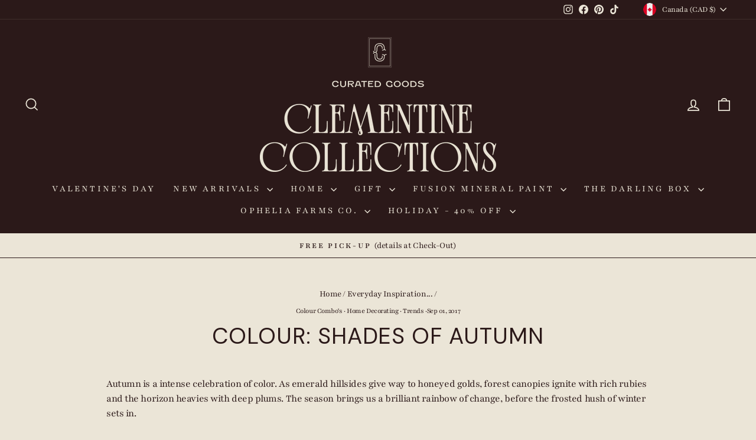

--- FILE ---
content_type: text/html; charset=utf-8
request_url: https://clementinehfg.com/blogs/news/colour-shades-of-autumn
body_size: 30528
content:
<!doctype html>
<html class="no-js" lang="en" dir="ltr">
<head>
  <meta charset="utf-8">
  <meta http-equiv="X-UA-Compatible" content="IE=edge,chrome=1">
  <meta name="viewport" content="width=device-width,initial-scale=1">
  <meta name="theme-color" content="#1b3241">
  <link rel="canonical" href="https://clementinehfg.com/blogs/news/colour-shades-of-autumn">
  <link rel="preconnect" href="https://cdn.shopify.com" crossorigin>
  <link rel="preconnect" href="https://fonts.shopifycdn.com" crossorigin>
  <link rel="dns-prefetch" href="https://productreviews.shopifycdn.com">
  <link rel="dns-prefetch" href="https://ajax.googleapis.com">
  <link rel="dns-prefetch" href="https://maps.googleapis.com">
  <link rel="dns-prefetch" href="https://maps.gstatic.com"><link rel="shortcut icon" href="//clementinehfg.com/cdn/shop/files/clementine-c-frame-earth-rgb-900px-w-144ppi_32x32.png?v=1744653443" type="image/png" /><title>Colour: Shades of Autumn
&ndash; Clementine Home Floral Gift
</title>
<meta name="description" content="Autumn is a intense celebration of color. As emerald hillsides give way to honeyed golds, forest canopies ignite with rich rubies and the horizon heavies with deep plums. The season brings us a brilliant rainbow of change, before the frosted hush of winter sets in.  There are no better reds than those of the leaves—the"><meta property="og:site_name" content="Clementine Home Floral Gift">
  <meta property="og:url" content="https://clementinehfg.com/blogs/news/colour-shades-of-autumn">
  <meta property="og:title" content="Colour: Shades of Autumn">
  <meta property="og:type" content="article">
  <meta property="og:description" content="Autumn is a intense celebration of color. As emerald hillsides give way to honeyed golds, forest canopies ignite with rich rubies and the horizon heavies with deep plums. The season brings us a brilliant rainbow of change, before the frosted hush of winter sets in. 

There are no better reds than those of the leaves—the amber tones of sunset, how the light filters across earth and sand. 


For more colour inspiration click HERE
"><meta property="og:image" content="http://clementinehfg.com/cdn/shop/articles/colour-shades-of-autumn-276970.jpg?v=1750105785">
    <meta property="og:image:secure_url" content="https://clementinehfg.com/cdn/shop/articles/colour-shades-of-autumn-276970.jpg?v=1750105785">
    <meta property="og:image:width" content="564">
    <meta property="og:image:height" content="844"><meta name="twitter:site" content="@">
  <meta name="twitter:card" content="summary_large_image">
  <meta name="twitter:title" content="Colour: Shades of Autumn">
  <meta name="twitter:description" content="Autumn is a intense celebration of color. As emerald hillsides give way to honeyed golds, forest canopies ignite with rich rubies and the horizon heavies with deep plums. The season brings us a brilliant rainbow of change, before the frosted hush of winter sets in. 

There are no better reds than those of the leaves—the amber tones of sunset, how the light filters across earth and sand. 


For more colour inspiration click HERE
">
<script async crossorigin fetchpriority="high" src="/cdn/shopifycloud/importmap-polyfill/es-modules-shim.2.4.0.js"></script>
<script type="importmap">
{
  "imports": {
    "element.base-media": "//clementinehfg.com/cdn/shop/t/33/assets/element.base-media.js?v=61305152781971747521768085235",
    "element.image.parallax": "//clementinehfg.com/cdn/shop/t/33/assets/element.image.parallax.js?v=59188309605188605141768085235",
    "element.model": "//clementinehfg.com/cdn/shop/t/33/assets/element.model.js?v=104979259955732717291768085235",
    "element.quantity-selector": "//clementinehfg.com/cdn/shop/t/33/assets/element.quantity-selector.js?v=68208048201360514121768085235",
    "element.text.rte": "//clementinehfg.com/cdn/shop/t/33/assets/element.text.rte.js?v=28194737298593644281768085235",
    "element.video": "//clementinehfg.com/cdn/shop/t/33/assets/element.video.js?v=110560105447302630031768085235",
    "is-land": "//clementinehfg.com/cdn/shop/t/33/assets/is-land.min.js?v=92343381495565747271768085235",
    "util.misc": "//clementinehfg.com/cdn/shop/t/33/assets/util.misc.js?v=117964846174238173191768085235",
    "util.product-loader": "//clementinehfg.com/cdn/shop/t/33/assets/util.product-loader.js?v=71947287259713254281768085235",
    "util.resource-loader": "//clementinehfg.com/cdn/shop/t/33/assets/util.resource-loader.js?v=81301169148003274841768085235",
    "vendor.in-view": "//clementinehfg.com/cdn/shop/t/33/assets/vendor.in-view.js?v=126891093837844970591768085235"
  }
}
</script><script type="module" src="//clementinehfg.com/cdn/shop/t/33/assets/is-land.min.js?v=92343381495565747271768085235"></script>
<style data-shopify>@font-face {
  font-family: "DM Sans";
  font-weight: 400;
  font-style: normal;
  font-display: swap;
  src: url("//clementinehfg.com/cdn/fonts/dm_sans/dmsans_n4.ec80bd4dd7e1a334c969c265873491ae56018d72.woff2") format("woff2"),
       url("//clementinehfg.com/cdn/fonts/dm_sans/dmsans_n4.87bdd914d8a61247b911147ae68e754d695c58a6.woff") format("woff");
}

  @font-face {
  font-family: Playfair;
  font-weight: 400;
  font-style: normal;
  font-display: swap;
  src: url("//clementinehfg.com/cdn/fonts/playfair/playfair_n4.13d3b411a6dc3a2e96e8bdc666266166a065c857.woff2") format("woff2"),
       url("//clementinehfg.com/cdn/fonts/playfair/playfair_n4.eccd5edeb74430cf755be464a2af96a922b8b9e0.woff") format("woff");
}


  @font-face {
  font-family: Playfair;
  font-weight: 600;
  font-style: normal;
  font-display: swap;
  src: url("//clementinehfg.com/cdn/fonts/playfair/playfair_n6.0cb10eb85a71fcc96d77c67613fb2215a55d57fc.woff2") format("woff2"),
       url("//clementinehfg.com/cdn/fonts/playfair/playfair_n6.7afe39daade68cb95c70eff9b325d22dd951b616.woff") format("woff");
}

  @font-face {
  font-family: Playfair;
  font-weight: 400;
  font-style: italic;
  font-display: swap;
  src: url("//clementinehfg.com/cdn/fonts/playfair/playfair_i4.0bcdf3dceafc622b1755846b2873d853bb8fbcda.woff2") format("woff2"),
       url("//clementinehfg.com/cdn/fonts/playfair/playfair_i4.5d53824f4667b390c647a6b50639c9447f626884.woff") format("woff");
}

  @font-face {
  font-family: Playfair;
  font-weight: 600;
  font-style: italic;
  font-display: swap;
  src: url("//clementinehfg.com/cdn/fonts/playfair/playfair_i6.3f042f350fd3accf66a7a6830481e38f45177662.woff2") format("woff2"),
       url("//clementinehfg.com/cdn/fonts/playfair/playfair_i6.3840a921c0147e7eff145477e0706ab2007bfda8.woff") format("woff");
}

</style><link href="//clementinehfg.com/cdn/shop/t/33/assets/theme.css?v=93626464380700918791768085235" rel="stylesheet" type="text/css" media="all" />
<style data-shopify>:root {
    --typeHeaderPrimary: "DM Sans";
    --typeHeaderFallback: sans-serif;
    --typeHeaderSize: 38px;
    --typeHeaderWeight: 400;
    --typeHeaderLineHeight: 1;
    --typeHeaderSpacing: 0.025em;

    --typeBasePrimary:Playfair;
    --typeBaseFallback:serif;
    --typeBaseSize: 18px;
    --typeBaseWeight: 400;
    --typeBaseSpacing: -0.025em;
    --typeBaseLineHeight: 1.4;
    --typeBaselineHeightMinus01: 1.3;

    --typeCollectionTitle: 16px;

    --iconWeight: 4px;
    --iconLinecaps: miter;

    
        --buttonRadius: 50px;
    

    --colorGridOverlayOpacity: 0.2;
    --colorAnnouncement: #ebe5d7;
    --colorAnnouncementText: #2b1919;

    --colorBody: #ebe5d7;
    --colorBodyAlpha05: rgba(235, 229, 215, 0.05);
    --colorBodyDim: #e3dac6;
    --colorBodyLightDim: #e8e1d0;
    --colorBodyMediumDim: #e4dcc9;


    --colorBorder: #703539;

    --colorBtnPrimary: #1b3241;
    --colorBtnPrimaryLight: #2a4e65;
    --colorBtnPrimaryDim: #14242f;
    --colorBtnPrimaryText: #bec4cd;

    --colorCartDot: #703539;

    --colorDrawers: #ebe5d7;
    --colorDrawersDim: #e3dac6;
    --colorDrawerBorder: #ebe5d7;
    --colorDrawerText: #1b3241;
    --colorDrawerTextDark: #05080b;
    --colorDrawerButton: #703539;
    --colorDrawerButtonText: #ebe5d7;

    --colorFooter: #2b1919;
    --colorFooterText: #ebe5d7;
    --colorFooterTextAlpha01: #ebe5d7;

    --colorGridOverlay: #313d3d;
    --colorGridOverlayOpacity: 0.1;

    --colorHeaderTextAlpha01: rgba(235, 229, 215, 0.1);

    --colorHeroText: #ebe5d7;

    --colorSmallImageBg: #ebe5d7;
    --colorLargeImageBg: #ebe5d7;

    --colorImageOverlay: #1b3241;
    --colorImageOverlayOpacity: 0.1;
    --colorImageOverlayTextShadow: 0.2;

    --colorLink: #2b1919;

    --colorModalBg: rgba(200, 154, 154, 0.6);

    --colorNav: #2b1919;
    --colorNavText: #ebe5d7;

    --colorPrice: #1b3241;

    --colorSaleTag: #703539;
    --colorSaleTagText: #f9f9f9;

    --colorTextBody: #2b1919;
    --colorTextBodyAlpha015: rgba(43, 25, 25, 0.15);
    --colorTextBodyAlpha005: rgba(43, 25, 25, 0.05);
    --colorTextBodyAlpha008: rgba(43, 25, 25, 0.08);
    --colorTextSavings: #703539;

    --urlIcoSelect: url(//clementinehfg.com/cdn/shop/t/33/assets/ico-select.svg);
    --urlIcoSelectFooter: url(//clementinehfg.com/cdn/shop/t/33/assets/ico-select-footer.svg);
    --urlIcoSelectWhite: url(//clementinehfg.com/cdn/shop/t/33/assets/ico-select-white.svg);

    --grid-gutter: 17px;
    --drawer-gutter: 20px;

    --sizeChartMargin: 25px 0;
    --sizeChartIconMargin: 5px;

    --newsletterReminderPadding: 40px;

    /*Shop Pay Installments*/
    --color-body-text: #2b1919;
    --color-body: #ebe5d7;
    --color-bg: #ebe5d7;
    }

    .placeholder-content {
    background-image: linear-gradient(100deg, #ebe5d7 40%, #e6decd 63%, #ebe5d7 79%);
    }</style><script>
    document.documentElement.className = document.documentElement.className.replace('no-js', 'js');

    window.theme = window.theme || {};
    theme.routes = {
      home: "/",
      cart: "/cart.js",
      cartPage: "/cart",
      cartAdd: "/cart/add.js",
      cartChange: "/cart/change.js",
      search: "/search",
      predictiveSearch: "/search/suggest"
    };
    theme.strings = {
      soldOut: "Sold Out",
      unavailable: "Unavailable",
      inStockLabel: "In stock, ready to ship",
      oneStockLabel: "Low stock - [count] item left",
      otherStockLabel: "Low stock - [count] items left",
      willNotShipUntil: "Ready to ship [date]",
      willBeInStockAfter: "Back in stock [date]",
      waitingForStock: "Backordered, shipping soon",
      savePrice: "Save [saved_amount]",
      cartEmpty: "Your cart is currently empty.",
      cartTermsConfirmation: "You must agree with the terms and conditions of sales to check out",
      searchCollections: "Collections",
      searchPages: "Pages",
      searchArticles: "Articles",
      productFrom: "from ",
      maxQuantity: "You can only have [quantity] of [title] in your cart."
    };
    theme.settings = {
      cartType: "page",
      isCustomerTemplate: false,
      moneyFormat: "${{amount}}",
      saveType: "percent",
      productImageSize: "portrait",
      productImageCover: false,
      predictiveSearch: true,
      predictiveSearchType: null,
      predictiveSearchVendor: false,
      predictiveSearchPrice: false,
      quickView: false,
      themeName: 'Impulse',
      themeVersion: "8.1.0"
    };
  </script>

  <script>window.performance && window.performance.mark && window.performance.mark('shopify.content_for_header.start');</script><meta name="google-site-verification" content="gPphW16LkUtbyIyPAIGzEDWEsxAFlsoQp1_l3RLw3d4">
<meta id="shopify-digital-wallet" name="shopify-digital-wallet" content="/19471469/digital_wallets/dialog">
<meta name="shopify-checkout-api-token" content="87a5a755dd9c024622b640f55bd2d363">
<meta id="in-context-paypal-metadata" data-shop-id="19471469" data-venmo-supported="false" data-environment="production" data-locale="en_US" data-paypal-v4="true" data-currency="CAD">
<link rel="alternate" type="application/atom+xml" title="Feed" href="/blogs/news.atom" />
<script async="async" src="/checkouts/internal/preloads.js?locale=en-CA"></script>
<link rel="preconnect" href="https://shop.app" crossorigin="anonymous">
<script async="async" src="https://shop.app/checkouts/internal/preloads.js?locale=en-CA&shop_id=19471469" crossorigin="anonymous"></script>
<script id="shopify-features" type="application/json">{"accessToken":"87a5a755dd9c024622b640f55bd2d363","betas":["rich-media-storefront-analytics"],"domain":"clementinehfg.com","predictiveSearch":true,"shopId":19471469,"locale":"en"}</script>
<script>var Shopify = Shopify || {};
Shopify.shop = "clementine-home-floral-gift.myshopify.com";
Shopify.locale = "en";
Shopify.currency = {"active":"CAD","rate":"1.0"};
Shopify.country = "CA";
Shopify.theme = {"name":"Clementine Collective - January 2026","id":158162125025,"schema_name":"Impulse","schema_version":"8.1.0","theme_store_id":857,"role":"main"};
Shopify.theme.handle = "null";
Shopify.theme.style = {"id":null,"handle":null};
Shopify.cdnHost = "clementinehfg.com/cdn";
Shopify.routes = Shopify.routes || {};
Shopify.routes.root = "/";</script>
<script type="module">!function(o){(o.Shopify=o.Shopify||{}).modules=!0}(window);</script>
<script>!function(o){function n(){var o=[];function n(){o.push(Array.prototype.slice.apply(arguments))}return n.q=o,n}var t=o.Shopify=o.Shopify||{};t.loadFeatures=n(),t.autoloadFeatures=n()}(window);</script>
<script>
  window.ShopifyPay = window.ShopifyPay || {};
  window.ShopifyPay.apiHost = "shop.app\/pay";
  window.ShopifyPay.redirectState = null;
</script>
<script id="shop-js-analytics" type="application/json">{"pageType":"article"}</script>
<script defer="defer" async type="module" src="//clementinehfg.com/cdn/shopifycloud/shop-js/modules/v2/client.init-shop-cart-sync_IZsNAliE.en.esm.js"></script>
<script defer="defer" async type="module" src="//clementinehfg.com/cdn/shopifycloud/shop-js/modules/v2/chunk.common_0OUaOowp.esm.js"></script>
<script type="module">
  await import("//clementinehfg.com/cdn/shopifycloud/shop-js/modules/v2/client.init-shop-cart-sync_IZsNAliE.en.esm.js");
await import("//clementinehfg.com/cdn/shopifycloud/shop-js/modules/v2/chunk.common_0OUaOowp.esm.js");

  window.Shopify.SignInWithShop?.initShopCartSync?.({"fedCMEnabled":true,"windoidEnabled":true});

</script>
<script>
  window.Shopify = window.Shopify || {};
  if (!window.Shopify.featureAssets) window.Shopify.featureAssets = {};
  window.Shopify.featureAssets['shop-js'] = {"shop-cart-sync":["modules/v2/client.shop-cart-sync_DLOhI_0X.en.esm.js","modules/v2/chunk.common_0OUaOowp.esm.js"],"init-fed-cm":["modules/v2/client.init-fed-cm_C6YtU0w6.en.esm.js","modules/v2/chunk.common_0OUaOowp.esm.js"],"shop-button":["modules/v2/client.shop-button_BCMx7GTG.en.esm.js","modules/v2/chunk.common_0OUaOowp.esm.js"],"shop-cash-offers":["modules/v2/client.shop-cash-offers_BT26qb5j.en.esm.js","modules/v2/chunk.common_0OUaOowp.esm.js","modules/v2/chunk.modal_CGo_dVj3.esm.js"],"init-windoid":["modules/v2/client.init-windoid_B9PkRMql.en.esm.js","modules/v2/chunk.common_0OUaOowp.esm.js"],"init-shop-email-lookup-coordinator":["modules/v2/client.init-shop-email-lookup-coordinator_DZkqjsbU.en.esm.js","modules/v2/chunk.common_0OUaOowp.esm.js"],"shop-toast-manager":["modules/v2/client.shop-toast-manager_Di2EnuM7.en.esm.js","modules/v2/chunk.common_0OUaOowp.esm.js"],"shop-login-button":["modules/v2/client.shop-login-button_BtqW_SIO.en.esm.js","modules/v2/chunk.common_0OUaOowp.esm.js","modules/v2/chunk.modal_CGo_dVj3.esm.js"],"avatar":["modules/v2/client.avatar_BTnouDA3.en.esm.js"],"pay-button":["modules/v2/client.pay-button_CWa-C9R1.en.esm.js","modules/v2/chunk.common_0OUaOowp.esm.js"],"init-shop-cart-sync":["modules/v2/client.init-shop-cart-sync_IZsNAliE.en.esm.js","modules/v2/chunk.common_0OUaOowp.esm.js"],"init-customer-accounts":["modules/v2/client.init-customer-accounts_DenGwJTU.en.esm.js","modules/v2/client.shop-login-button_BtqW_SIO.en.esm.js","modules/v2/chunk.common_0OUaOowp.esm.js","modules/v2/chunk.modal_CGo_dVj3.esm.js"],"init-shop-for-new-customer-accounts":["modules/v2/client.init-shop-for-new-customer-accounts_JdHXxpS9.en.esm.js","modules/v2/client.shop-login-button_BtqW_SIO.en.esm.js","modules/v2/chunk.common_0OUaOowp.esm.js","modules/v2/chunk.modal_CGo_dVj3.esm.js"],"init-customer-accounts-sign-up":["modules/v2/client.init-customer-accounts-sign-up_D6__K_p8.en.esm.js","modules/v2/client.shop-login-button_BtqW_SIO.en.esm.js","modules/v2/chunk.common_0OUaOowp.esm.js","modules/v2/chunk.modal_CGo_dVj3.esm.js"],"checkout-modal":["modules/v2/client.checkout-modal_C_ZQDY6s.en.esm.js","modules/v2/chunk.common_0OUaOowp.esm.js","modules/v2/chunk.modal_CGo_dVj3.esm.js"],"shop-follow-button":["modules/v2/client.shop-follow-button_XetIsj8l.en.esm.js","modules/v2/chunk.common_0OUaOowp.esm.js","modules/v2/chunk.modal_CGo_dVj3.esm.js"],"lead-capture":["modules/v2/client.lead-capture_DvA72MRN.en.esm.js","modules/v2/chunk.common_0OUaOowp.esm.js","modules/v2/chunk.modal_CGo_dVj3.esm.js"],"shop-login":["modules/v2/client.shop-login_ClXNxyh6.en.esm.js","modules/v2/chunk.common_0OUaOowp.esm.js","modules/v2/chunk.modal_CGo_dVj3.esm.js"],"payment-terms":["modules/v2/client.payment-terms_CNlwjfZz.en.esm.js","modules/v2/chunk.common_0OUaOowp.esm.js","modules/v2/chunk.modal_CGo_dVj3.esm.js"]};
</script>
<script>(function() {
  var isLoaded = false;
  function asyncLoad() {
    if (isLoaded) return;
    isLoaded = true;
    var urls = ["https:\/\/cdn-app.sealsubscriptions.com\/shopify\/public\/js\/sealsubscriptions.js?shop=clementine-home-floral-gift.myshopify.com"];
    for (var i = 0; i < urls.length; i++) {
      var s = document.createElement('script');
      s.type = 'text/javascript';
      s.async = true;
      s.src = urls[i];
      var x = document.getElementsByTagName('script')[0];
      x.parentNode.insertBefore(s, x);
    }
  };
  if(window.attachEvent) {
    window.attachEvent('onload', asyncLoad);
  } else {
    window.addEventListener('load', asyncLoad, false);
  }
})();</script>
<script id="__st">var __st={"a":19471469,"offset":-21600,"reqid":"dd7c66ab-9cb8-4cb7-8c50-0bfa82eccaba-1768450137","pageurl":"clementinehfg.com\/blogs\/news\/colour-shades-of-autumn","s":"articles-602636314","u":"088b809cb246","p":"article","rtyp":"article","rid":602636314};</script>
<script>window.ShopifyPaypalV4VisibilityTracking = true;</script>
<script id="captcha-bootstrap">!function(){'use strict';const t='contact',e='account',n='new_comment',o=[[t,t],['blogs',n],['comments',n],[t,'customer']],c=[[e,'customer_login'],[e,'guest_login'],[e,'recover_customer_password'],[e,'create_customer']],r=t=>t.map((([t,e])=>`form[action*='/${t}']:not([data-nocaptcha='true']) input[name='form_type'][value='${e}']`)).join(','),a=t=>()=>t?[...document.querySelectorAll(t)].map((t=>t.form)):[];function s(){const t=[...o],e=r(t);return a(e)}const i='password',u='form_key',d=['recaptcha-v3-token','g-recaptcha-response','h-captcha-response',i],f=()=>{try{return window.sessionStorage}catch{return}},m='__shopify_v',_=t=>t.elements[u];function p(t,e,n=!1){try{const o=window.sessionStorage,c=JSON.parse(o.getItem(e)),{data:r}=function(t){const{data:e,action:n}=t;return t[m]||n?{data:e,action:n}:{data:t,action:n}}(c);for(const[e,n]of Object.entries(r))t.elements[e]&&(t.elements[e].value=n);n&&o.removeItem(e)}catch(o){console.error('form repopulation failed',{error:o})}}const l='form_type',E='cptcha';function T(t){t.dataset[E]=!0}const w=window,h=w.document,L='Shopify',v='ce_forms',y='captcha';let A=!1;((t,e)=>{const n=(g='f06e6c50-85a8-45c8-87d0-21a2b65856fe',I='https://cdn.shopify.com/shopifycloud/storefront-forms-hcaptcha/ce_storefront_forms_captcha_hcaptcha.v1.5.2.iife.js',D={infoText:'Protected by hCaptcha',privacyText:'Privacy',termsText:'Terms'},(t,e,n)=>{const o=w[L][v],c=o.bindForm;if(c)return c(t,g,e,D).then(n);var r;o.q.push([[t,g,e,D],n]),r=I,A||(h.body.append(Object.assign(h.createElement('script'),{id:'captcha-provider',async:!0,src:r})),A=!0)});var g,I,D;w[L]=w[L]||{},w[L][v]=w[L][v]||{},w[L][v].q=[],w[L][y]=w[L][y]||{},w[L][y].protect=function(t,e){n(t,void 0,e),T(t)},Object.freeze(w[L][y]),function(t,e,n,w,h,L){const[v,y,A,g]=function(t,e,n){const i=e?o:[],u=t?c:[],d=[...i,...u],f=r(d),m=r(i),_=r(d.filter((([t,e])=>n.includes(e))));return[a(f),a(m),a(_),s()]}(w,h,L),I=t=>{const e=t.target;return e instanceof HTMLFormElement?e:e&&e.form},D=t=>v().includes(t);t.addEventListener('submit',(t=>{const e=I(t);if(!e)return;const n=D(e)&&!e.dataset.hcaptchaBound&&!e.dataset.recaptchaBound,o=_(e),c=g().includes(e)&&(!o||!o.value);(n||c)&&t.preventDefault(),c&&!n&&(function(t){try{if(!f())return;!function(t){const e=f();if(!e)return;const n=_(t);if(!n)return;const o=n.value;o&&e.removeItem(o)}(t);const e=Array.from(Array(32),(()=>Math.random().toString(36)[2])).join('');!function(t,e){_(t)||t.append(Object.assign(document.createElement('input'),{type:'hidden',name:u})),t.elements[u].value=e}(t,e),function(t,e){const n=f();if(!n)return;const o=[...t.querySelectorAll(`input[type='${i}']`)].map((({name:t})=>t)),c=[...d,...o],r={};for(const[a,s]of new FormData(t).entries())c.includes(a)||(r[a]=s);n.setItem(e,JSON.stringify({[m]:1,action:t.action,data:r}))}(t,e)}catch(e){console.error('failed to persist form',e)}}(e),e.submit())}));const S=(t,e)=>{t&&!t.dataset[E]&&(n(t,e.some((e=>e===t))),T(t))};for(const o of['focusin','change'])t.addEventListener(o,(t=>{const e=I(t);D(e)&&S(e,y())}));const B=e.get('form_key'),M=e.get(l),P=B&&M;t.addEventListener('DOMContentLoaded',(()=>{const t=y();if(P)for(const e of t)e.elements[l].value===M&&p(e,B);[...new Set([...A(),...v().filter((t=>'true'===t.dataset.shopifyCaptcha))])].forEach((e=>S(e,t)))}))}(h,new URLSearchParams(w.location.search),n,t,e,['guest_login'])})(!0,!0)}();</script>
<script integrity="sha256-4kQ18oKyAcykRKYeNunJcIwy7WH5gtpwJnB7kiuLZ1E=" data-source-attribution="shopify.loadfeatures" defer="defer" src="//clementinehfg.com/cdn/shopifycloud/storefront/assets/storefront/load_feature-a0a9edcb.js" crossorigin="anonymous"></script>
<script crossorigin="anonymous" defer="defer" src="//clementinehfg.com/cdn/shopifycloud/storefront/assets/shopify_pay/storefront-65b4c6d7.js?v=20250812"></script>
<script data-source-attribution="shopify.dynamic_checkout.dynamic.init">var Shopify=Shopify||{};Shopify.PaymentButton=Shopify.PaymentButton||{isStorefrontPortableWallets:!0,init:function(){window.Shopify.PaymentButton.init=function(){};var t=document.createElement("script");t.src="https://clementinehfg.com/cdn/shopifycloud/portable-wallets/latest/portable-wallets.en.js",t.type="module",document.head.appendChild(t)}};
</script>
<script data-source-attribution="shopify.dynamic_checkout.buyer_consent">
  function portableWalletsHideBuyerConsent(e){var t=document.getElementById("shopify-buyer-consent"),n=document.getElementById("shopify-subscription-policy-button");t&&n&&(t.classList.add("hidden"),t.setAttribute("aria-hidden","true"),n.removeEventListener("click",e))}function portableWalletsShowBuyerConsent(e){var t=document.getElementById("shopify-buyer-consent"),n=document.getElementById("shopify-subscription-policy-button");t&&n&&(t.classList.remove("hidden"),t.removeAttribute("aria-hidden"),n.addEventListener("click",e))}window.Shopify?.PaymentButton&&(window.Shopify.PaymentButton.hideBuyerConsent=portableWalletsHideBuyerConsent,window.Shopify.PaymentButton.showBuyerConsent=portableWalletsShowBuyerConsent);
</script>
<script data-source-attribution="shopify.dynamic_checkout.cart.bootstrap">document.addEventListener("DOMContentLoaded",(function(){function t(){return document.querySelector("shopify-accelerated-checkout-cart, shopify-accelerated-checkout")}if(t())Shopify.PaymentButton.init();else{new MutationObserver((function(e,n){t()&&(Shopify.PaymentButton.init(),n.disconnect())})).observe(document.body,{childList:!0,subtree:!0})}}));
</script>
<link id="shopify-accelerated-checkout-styles" rel="stylesheet" media="screen" href="https://clementinehfg.com/cdn/shopifycloud/portable-wallets/latest/accelerated-checkout-backwards-compat.css" crossorigin="anonymous">
<style id="shopify-accelerated-checkout-cart">
        #shopify-buyer-consent {
  margin-top: 1em;
  display: inline-block;
  width: 100%;
}

#shopify-buyer-consent.hidden {
  display: none;
}

#shopify-subscription-policy-button {
  background: none;
  border: none;
  padding: 0;
  text-decoration: underline;
  font-size: inherit;
  cursor: pointer;
}

#shopify-subscription-policy-button::before {
  box-shadow: none;
}

      </style>

<script>window.performance && window.performance.mark && window.performance.mark('shopify.content_for_header.end');</script>

  <style data-shopify>
    :root {
      /* Root Variables */
      /* ========================= */
      --root-color-primary: #2b1919;
      --color-primary: #2b1919;
      --root-color-secondary: #ebe5d7;
      --color-secondary: #ebe5d7;
      --color-sale-tag: #703539;
      --color-sale-tag-text: #f9f9f9;
      --layout-section-padding-block: 3rem;
      --layout-section-padding-inline--md: 40px;
      --layout-section-max-inline-size: 1420px; 


      /* Text */
      /* ========================= */
      
      /* Body Font Styles */
      --element-text-font-family--body: Playfair;
      --element-text-font-family-fallback--body: serif;
      --element-text-font-weight--body: 400;
      --element-text-letter-spacing--body: -0.025em;
      --element-text-text-transform--body: none;

      /* Body Font Sizes */
      --element-text-font-size--body: initial;
      --element-text-font-size--body-xs: 14px;
      --element-text-font-size--body-sm: 16px;
      --element-text-font-size--body-md: 18px;
      --element-text-font-size--body-lg: 20px;
      
      /* Body Line Heights */
      --element-text-line-height--body: 1.4;

      /* Heading Font Styles */
      --element-text-font-family--heading: "DM Sans";
      --element-text-font-family-fallback--heading: sans-serif;
      --element-text-font-weight--heading: 400;
      --element-text-letter-spacing--heading: 0.025em;
      
      
      --element-text-text-transform--heading: uppercase;
       
      
      
      /* Heading Font Sizes */
      --element-text-font-size--heading-2xl: 54px;
      --element-text-font-size--heading-xl: 38px;
      --element-text-font-size--heading-lg: 32px;
      --element-text-font-size--heading-md: 30px;
      --element-text-font-size--heading-sm: 24px;
      --element-text-font-size--heading-xs: 22px;
      
      /* Heading Line Heights */
      --element-text-line-height--heading: 1;

      /* Buttons */
      /* ========================= */
      
          --element-button-radius: 50px;
      

      --element-button-padding-block: 12px;
      --element-button-text-transform: uppercase;
      --element-button-font-weight: 800;
      --element-button-font-size: max(calc(var(--typeBaseSize) - 4px), 13px);
      --element-button-letter-spacing: .3em;

      /* Base Color Variables */
      --element-button-color-primary: #1b3241;
      --element-button-color-secondary: #bec4cd;
      --element-button-shade-border: 100%;

      /* Hover State Variables */
      --element-button-shade-background--hover: 0%;
      --element-button-shade-border--hover: 100%;

      /* Focus State Variables */
      --element-button-color-focus: var(--color-focus);

      /* Inputs */
      /* ========================= */
      
          --element-icon-radius: 50px;
      

      --element-input-font-size: var(--element-text-font-size--body-sm);
      --element-input-box-shadow-shade: 100%;

      /* Hover State Variables */
      --element-input-background-shade--hover: 0%;
      --element-input-box-shadow-spread-radius--hover: 1px;
    }

    @media only screen and (max-width: 768px) {
      :root {
        --element-button-font-size: max(calc(var(--typeBaseSize) - 5px), 11px);
      }
    }

    .element-radio {
        &:has(input[type='radio']:checked) {
          --element-button-color: var(--element-button-color-secondary);
        }
    }

    /* ATC Button Overrides */
    /* ========================= */

    .element-button[type="submit"],
    .element-button[type="submit"] .element-text,
    .element-button--shopify-payment-wrapper button {
      --element-button-padding-block: 13px;
      --element-button-padding-inline: 20px;
      --element-button-line-height: 1.42;
      --_font-size--body-md: var(--element-button-font-size);

      line-height: 1.42 !important;
    }

    /* When dynamic checkout is enabled */
    product-form:has(.element-button--shopify-payment-wrapper) {
      --element-button-color: #2b1919;

      .element-button[type="submit"],
      .element-button--shopify-payment-wrapper button {
        min-height: 50px !important;
      }

      .shopify-payment-button {
        margin: 0;
      }
    }

    /* Hover animation for non-angled buttons */
    body:not([data-button_style='angled']) .element-button[type="submit"] {
      position: relative;
      overflow: hidden;

      &:after {
        content: '';
        position: absolute;
        top: 0;
        left: 150%;
        width: 200%;
        height: 100%;
        transform: skewX(-20deg);
        background-image: linear-gradient(to right,transparent, rgba(255,255,255,.25),transparent);
      }

      &:hover:after {
        animation: shine 0.75s cubic-bezier(0.01, 0.56, 1, 1);
      }
    }

    /* ANGLED STYLE - ATC Button Overrides */
    /* ========================= */
    
    [data-button_style='angled'] {
      --element-button-shade-background--active: var(--element-button-shade-background);
      --element-button-shade-border--active: var(--element-button-shade-border);

      .element-button[type="submit"] {
        --_box-shadow: none;

        position: relative;
        max-width: 94%;
        border-top: 1px solid #1b3241;
        border-bottom: 1px solid #1b3241;
        
        &:before,
        &:after {
          content: '';
          position: absolute;
          display: block;
          top: -1px;
          bottom: -1px;
          width: 20px;
          transform: skewX(-12deg);
          background-color: #1b3241;
        }
        
        &:before {
          left: -6px;
        }
        
        &:after {
          right: -6px;
        }
      }

      /* When dynamic checkout is enabled */
      product-form:has(.element-button--shopify-payment-wrapper) {
        .element-button[type="submit"]:before,
        .element-button[type="submit"]:after {
          background-color: color-mix(in srgb,var(--_color-text) var(--_shade-background),var(--_color-background));
          border-top: 1px solid #1b3241;
          border-bottom: 1px solid #1b3241;
        }

        .element-button[type="submit"]:before {
          border-left: 1px solid #1b3241;
        }
        
        .element-button[type="submit"]:after {
          border-right: 1px solid #1b3241;
        }
      }

      .element-button--shopify-payment-wrapper {
        --_color-background: #1b3241;

        button:hover,
        button:before,
        button:after {
          background-color: color-mix(in srgb,var(--_color-text) var(--_shade-background),var(--_color-background)) !important;
        }

        button:not(button:focus-visible) {
          box-shadow: none !important;
        }
      }
    }
  </style>

  <script src="//clementinehfg.com/cdn/shop/t/33/assets/vendor-scripts-v11.js" defer="defer"></script><link rel="stylesheet" href="//clementinehfg.com/cdn/shop/t/33/assets/country-flags.css"><script src="//clementinehfg.com/cdn/shop/t/33/assets/theme.js?v=22325264162658116151768085235" defer="defer"></script>

  




<!-- BEGIN app block: shopify://apps/tinyseo/blocks/breadcrumbs-json-ld-embed/0605268f-f7c4-4e95-b560-e43df7d59ae4 --><script type="application/ld+json" id="tinyimg-breadcrumbs-json-ld">
      {
        "@context": "https://schema.org",
        "@type": "BreadcrumbList",
        "itemListElement": [
          {
            "@type": "ListItem",
            "position": 1,
            "item": {
              "@id": "https://clementinehfg.com",
          "name": "Home"
        }
      }
      
      ,{
        "@type": "ListItem",
        "position": 2,
        "item": {
          "@id": "https://clementinehfg.com/blogs/news",
          "name": "Everyday Inspiration..."
        }
      },{
        "@type": "ListItem",
        "position": 3,
        "item": {
          "@id": "https://clementinehfg.com/blogs/news/colour-shades-of-autumn",
          "name": "Colour: Shades of Autumn"
        }
      }
      
      ]
    }
  </script>
<!-- END app block --><!-- BEGIN app block: shopify://apps/pagefly-page-builder/blocks/app-embed/83e179f7-59a0-4589-8c66-c0dddf959200 -->

<!-- BEGIN app snippet: pagefly-cro-ab-testing-main -->







<script>
  ;(function () {
    const url = new URL(window.location)
    const viewParam = url.searchParams.get('view')
    if (viewParam && viewParam.includes('variant-pf-')) {
      url.searchParams.set('pf_v', viewParam)
      url.searchParams.delete('view')
      window.history.replaceState({}, '', url)
    }
  })()
</script>



<script type='module'>
  
  window.PAGEFLY_CRO = window.PAGEFLY_CRO || {}

  window.PAGEFLY_CRO['data_debug'] = {
    original_template_suffix: "",
    allow_ab_test: false,
    ab_test_start_time: 0,
    ab_test_end_time: 0,
    today_date_time: 1768450137000,
  }
  window.PAGEFLY_CRO['GA4'] = { enabled: true}
</script>

<!-- END app snippet -->








  <script src='https://cdn.shopify.com/extensions/019bb4f9-aed6-78a3-be91-e9d44663e6bf/pagefly-page-builder-215/assets/pagefly-helper.js' defer='defer'></script>

  <script src='https://cdn.shopify.com/extensions/019bb4f9-aed6-78a3-be91-e9d44663e6bf/pagefly-page-builder-215/assets/pagefly-general-helper.js' defer='defer'></script>

  <script src='https://cdn.shopify.com/extensions/019bb4f9-aed6-78a3-be91-e9d44663e6bf/pagefly-page-builder-215/assets/pagefly-snap-slider.js' defer='defer'></script>

  <script src='https://cdn.shopify.com/extensions/019bb4f9-aed6-78a3-be91-e9d44663e6bf/pagefly-page-builder-215/assets/pagefly-slideshow-v3.js' defer='defer'></script>

  <script src='https://cdn.shopify.com/extensions/019bb4f9-aed6-78a3-be91-e9d44663e6bf/pagefly-page-builder-215/assets/pagefly-slideshow-v4.js' defer='defer'></script>

  <script src='https://cdn.shopify.com/extensions/019bb4f9-aed6-78a3-be91-e9d44663e6bf/pagefly-page-builder-215/assets/pagefly-glider.js' defer='defer'></script>

  <script src='https://cdn.shopify.com/extensions/019bb4f9-aed6-78a3-be91-e9d44663e6bf/pagefly-page-builder-215/assets/pagefly-slideshow-v1-v2.js' defer='defer'></script>

  <script src='https://cdn.shopify.com/extensions/019bb4f9-aed6-78a3-be91-e9d44663e6bf/pagefly-page-builder-215/assets/pagefly-product-media.js' defer='defer'></script>

  <script src='https://cdn.shopify.com/extensions/019bb4f9-aed6-78a3-be91-e9d44663e6bf/pagefly-page-builder-215/assets/pagefly-product.js' defer='defer'></script>


<script id='pagefly-helper-data' type='application/json'>
  {
    "page_optimization": {
      "assets_prefetching": false
    },
    "elements_asset_mapper": {
      "Accordion": "https://cdn.shopify.com/extensions/019bb4f9-aed6-78a3-be91-e9d44663e6bf/pagefly-page-builder-215/assets/pagefly-accordion.js",
      "Accordion3": "https://cdn.shopify.com/extensions/019bb4f9-aed6-78a3-be91-e9d44663e6bf/pagefly-page-builder-215/assets/pagefly-accordion3.js",
      "CountDown": "https://cdn.shopify.com/extensions/019bb4f9-aed6-78a3-be91-e9d44663e6bf/pagefly-page-builder-215/assets/pagefly-countdown.js",
      "GMap1": "https://cdn.shopify.com/extensions/019bb4f9-aed6-78a3-be91-e9d44663e6bf/pagefly-page-builder-215/assets/pagefly-gmap.js",
      "GMap2": "https://cdn.shopify.com/extensions/019bb4f9-aed6-78a3-be91-e9d44663e6bf/pagefly-page-builder-215/assets/pagefly-gmap.js",
      "GMapBasicV2": "https://cdn.shopify.com/extensions/019bb4f9-aed6-78a3-be91-e9d44663e6bf/pagefly-page-builder-215/assets/pagefly-gmap.js",
      "GMapAdvancedV2": "https://cdn.shopify.com/extensions/019bb4f9-aed6-78a3-be91-e9d44663e6bf/pagefly-page-builder-215/assets/pagefly-gmap.js",
      "HTML.Video": "https://cdn.shopify.com/extensions/019bb4f9-aed6-78a3-be91-e9d44663e6bf/pagefly-page-builder-215/assets/pagefly-htmlvideo.js",
      "HTML.Video2": "https://cdn.shopify.com/extensions/019bb4f9-aed6-78a3-be91-e9d44663e6bf/pagefly-page-builder-215/assets/pagefly-htmlvideo2.js",
      "HTML.Video3": "https://cdn.shopify.com/extensions/019bb4f9-aed6-78a3-be91-e9d44663e6bf/pagefly-page-builder-215/assets/pagefly-htmlvideo2.js",
      "BackgroundVideo": "https://cdn.shopify.com/extensions/019bb4f9-aed6-78a3-be91-e9d44663e6bf/pagefly-page-builder-215/assets/pagefly-htmlvideo2.js",
      "Instagram": "https://cdn.shopify.com/extensions/019bb4f9-aed6-78a3-be91-e9d44663e6bf/pagefly-page-builder-215/assets/pagefly-instagram.js",
      "Instagram2": "https://cdn.shopify.com/extensions/019bb4f9-aed6-78a3-be91-e9d44663e6bf/pagefly-page-builder-215/assets/pagefly-instagram.js",
      "Insta3": "https://cdn.shopify.com/extensions/019bb4f9-aed6-78a3-be91-e9d44663e6bf/pagefly-page-builder-215/assets/pagefly-instagram3.js",
      "Tabs": "https://cdn.shopify.com/extensions/019bb4f9-aed6-78a3-be91-e9d44663e6bf/pagefly-page-builder-215/assets/pagefly-tab.js",
      "Tabs3": "https://cdn.shopify.com/extensions/019bb4f9-aed6-78a3-be91-e9d44663e6bf/pagefly-page-builder-215/assets/pagefly-tab3.js",
      "ProductBox": "https://cdn.shopify.com/extensions/019bb4f9-aed6-78a3-be91-e9d44663e6bf/pagefly-page-builder-215/assets/pagefly-cart.js",
      "FBPageBox2": "https://cdn.shopify.com/extensions/019bb4f9-aed6-78a3-be91-e9d44663e6bf/pagefly-page-builder-215/assets/pagefly-facebook.js",
      "FBLikeButton2": "https://cdn.shopify.com/extensions/019bb4f9-aed6-78a3-be91-e9d44663e6bf/pagefly-page-builder-215/assets/pagefly-facebook.js",
      "TwitterFeed2": "https://cdn.shopify.com/extensions/019bb4f9-aed6-78a3-be91-e9d44663e6bf/pagefly-page-builder-215/assets/pagefly-twitter.js",
      "Paragraph4": "https://cdn.shopify.com/extensions/019bb4f9-aed6-78a3-be91-e9d44663e6bf/pagefly-page-builder-215/assets/pagefly-paragraph4.js",

      "AliReviews": "https://cdn.shopify.com/extensions/019bb4f9-aed6-78a3-be91-e9d44663e6bf/pagefly-page-builder-215/assets/pagefly-3rd-elements.js",
      "BackInStock": "https://cdn.shopify.com/extensions/019bb4f9-aed6-78a3-be91-e9d44663e6bf/pagefly-page-builder-215/assets/pagefly-3rd-elements.js",
      "GloboBackInStock": "https://cdn.shopify.com/extensions/019bb4f9-aed6-78a3-be91-e9d44663e6bf/pagefly-page-builder-215/assets/pagefly-3rd-elements.js",
      "GrowaveWishlist": "https://cdn.shopify.com/extensions/019bb4f9-aed6-78a3-be91-e9d44663e6bf/pagefly-page-builder-215/assets/pagefly-3rd-elements.js",
      "InfiniteOptionsShopPad": "https://cdn.shopify.com/extensions/019bb4f9-aed6-78a3-be91-e9d44663e6bf/pagefly-page-builder-215/assets/pagefly-3rd-elements.js",
      "InkybayProductPersonalizer": "https://cdn.shopify.com/extensions/019bb4f9-aed6-78a3-be91-e9d44663e6bf/pagefly-page-builder-215/assets/pagefly-3rd-elements.js",
      "LimeSpot": "https://cdn.shopify.com/extensions/019bb4f9-aed6-78a3-be91-e9d44663e6bf/pagefly-page-builder-215/assets/pagefly-3rd-elements.js",
      "Loox": "https://cdn.shopify.com/extensions/019bb4f9-aed6-78a3-be91-e9d44663e6bf/pagefly-page-builder-215/assets/pagefly-3rd-elements.js",
      "Opinew": "https://cdn.shopify.com/extensions/019bb4f9-aed6-78a3-be91-e9d44663e6bf/pagefly-page-builder-215/assets/pagefly-3rd-elements.js",
      "Powr": "https://cdn.shopify.com/extensions/019bb4f9-aed6-78a3-be91-e9d44663e6bf/pagefly-page-builder-215/assets/pagefly-3rd-elements.js",
      "ProductReviews": "https://cdn.shopify.com/extensions/019bb4f9-aed6-78a3-be91-e9d44663e6bf/pagefly-page-builder-215/assets/pagefly-3rd-elements.js",
      "PushOwl": "https://cdn.shopify.com/extensions/019bb4f9-aed6-78a3-be91-e9d44663e6bf/pagefly-page-builder-215/assets/pagefly-3rd-elements.js",
      "ReCharge": "https://cdn.shopify.com/extensions/019bb4f9-aed6-78a3-be91-e9d44663e6bf/pagefly-page-builder-215/assets/pagefly-3rd-elements.js",
      "Rivyo": "https://cdn.shopify.com/extensions/019bb4f9-aed6-78a3-be91-e9d44663e6bf/pagefly-page-builder-215/assets/pagefly-3rd-elements.js",
      "TrackingMore": "https://cdn.shopify.com/extensions/019bb4f9-aed6-78a3-be91-e9d44663e6bf/pagefly-page-builder-215/assets/pagefly-3rd-elements.js",
      "Vitals": "https://cdn.shopify.com/extensions/019bb4f9-aed6-78a3-be91-e9d44663e6bf/pagefly-page-builder-215/assets/pagefly-3rd-elements.js",
      "Wiser": "https://cdn.shopify.com/extensions/019bb4f9-aed6-78a3-be91-e9d44663e6bf/pagefly-page-builder-215/assets/pagefly-3rd-elements.js"
    },
    "custom_elements_mapper": {
      "pf-click-action-element": "https://cdn.shopify.com/extensions/019bb4f9-aed6-78a3-be91-e9d44663e6bf/pagefly-page-builder-215/assets/pagefly-click-action-element.js",
      "pf-dialog-element": "https://cdn.shopify.com/extensions/019bb4f9-aed6-78a3-be91-e9d44663e6bf/pagefly-page-builder-215/assets/pagefly-dialog-element.js"
    }
  }
</script>


<!-- END app block --><!-- BEGIN app block: shopify://apps/tinyseo/blocks/article-json-ld-embed/0605268f-f7c4-4e95-b560-e43df7d59ae4 --><script type="application/ld+json" id="tinyimg-article-json-ld">
{
 "@context": "https://schema.org",
 "@type": "Article",
 "@id": "https://clementinehfg.com/blogs/news/colour-shades-of-autumn",
 "url": "https:\/\/clementinehfg.com\/blogs\/news\/colour-shades-of-autumn",
 "datePublished": "2017-09-01 21:40:00 -0600",
 "dateModified": "2025-06-16 14:29:45 -0600",
 "dateCreated": "2017-09-02 21:41:09 -0600",
 "description": "\u0026lt;p\u0026gt;Autumn is a intense celebration of color. As emerald hillsides give way to honeyed golds, forest canopies ignite with rich rubies and the horizon heavies with deep plums. The season brings us a brilliant rainbow of change, before the frosted hush of winter sets in. \u0026lt;\/p\u0026gt;\n\u0026lt;p style=\u0026quot;text-align: center;\u0026quot;\u0026gt;\u0026lt;img alt=\u0026quot;\u0026quot; src=\u0026quot;\/\/cdn.shopify.com\/s\/files\/1\/1947\/1469\/files\/app_images-resizable-85858816-6957-411c-b1a0-6243bc141525-b43102770e38f552db56d19476e1043a_2048x2048.jpg?v=1504409999\u0026quot; style=\u0026quot;display: block; margin-left: auto; margin-right: auto; float: none;\u0026quot;\u0026gt;\u0026lt;\/p\u0026gt;\n\u0026lt;p\u0026gt;There are no better reds than those of the leaves—the amber tones of sunset, how the light filters across earth and sand. \u0026lt;\/p\u0026gt;\n\u0026lt;p style=\u0026quot;text-align: center;\u0026quot;\u0026gt;\u0026lt;img alt=\u0026quot;\u0026quot; src=\u0026quot;\/\/cdn.shopify.com\/s\/files\/1\/1947\/1469\/files\/app_images-resizable-85858816-6957-411c-b1a0-6243bc141525-0540257638fdea1b9bb193ddfd591b19_2048x2048.jpg?v=1504410035\u0026quot; style=\u0026quot;float: none;\u0026quot;\u0026gt;\u0026lt;\/p\u0026gt;\n\u0026lt;blockquote\u0026gt;\n\u0026lt;p\u0026gt;For more colour inspiration click \u0026lt;a href=\u0026quot;https:\/\/www.pinterest.com\/clementinehfg\/trends-fw-17\/\u0026quot; target=\u0026quot;_blank\u0026quot; rel=\u0026quot;noopener noreferrer\u0026quot;\u0026gt;HERE\u0026lt;\/a\u0026gt;\u0026lt;\/p\u0026gt;\n\u0026lt;\/blockquote\u0026gt;",
 "articleBody": "Autumn is a intense celebration of color. As emerald hillsides give way to honeyed golds, forest canopies ignite with rich rubies and the horizon heavies with deep plums. The season brings us a brilliant rainbow of change, before the frosted hush of winter sets in. \n\nThere are no better reds than those of the leaves—the amber tones of sunset, how the light filters across earth and sand. \n\n\nFor more colour inspiration click HERE\n",
 "mainEntityOfPage": "",
 "headline": "Colour: Shades of Autumn",
 "image": "https://clementinehfg.com/cdn/shop/articles/colour-shades-of-autumn-276970_1024x1024.jpg?v=1750105785",
 "author": {
    "@type": "Person",
    "name": "Christa Sinclair",
    "url": "https://clementinehfg.com"
 },
 "publisher": {
    "@type": "Organization",
    "name": " Clementine Home Floral Gift",
    "logo": {
        "@type": "ImageObject",
        "url": "https://clementinehfg.com/"
    }
 }
}
</script>
<!-- END app block --><!-- BEGIN app block: shopify://apps/klaviyo-email-marketing-sms/blocks/klaviyo-onsite-embed/2632fe16-c075-4321-a88b-50b567f42507 -->












  <script async src="https://static.klaviyo.com/onsite/js/XMWSNy/klaviyo.js?company_id=XMWSNy"></script>
  <script>!function(){if(!window.klaviyo){window._klOnsite=window._klOnsite||[];try{window.klaviyo=new Proxy({},{get:function(n,i){return"push"===i?function(){var n;(n=window._klOnsite).push.apply(n,arguments)}:function(){for(var n=arguments.length,o=new Array(n),w=0;w<n;w++)o[w]=arguments[w];var t="function"==typeof o[o.length-1]?o.pop():void 0,e=new Promise((function(n){window._klOnsite.push([i].concat(o,[function(i){t&&t(i),n(i)}]))}));return e}}})}catch(n){window.klaviyo=window.klaviyo||[],window.klaviyo.push=function(){var n;(n=window._klOnsite).push.apply(n,arguments)}}}}();</script>

  




  <script>
    window.klaviyoReviewsProductDesignMode = false
  </script>







<!-- END app block --><!-- BEGIN app block: shopify://apps/seal-subscriptions/blocks/subscription-script-append/13b25004-a140-4ab7-b5fe-29918f759699 --><script defer="defer">
	/**	SealSubs loader,version number: 2.0 */
	(function(){
		var loadScript=function(a,b){var c=document.createElement("script");c.setAttribute("defer", "defer");c.type="text/javascript",c.readyState?c.onreadystatechange=function(){("loaded"==c.readyState||"complete"==c.readyState)&&(c.onreadystatechange=null,b())}:c.onload=function(){b()},c.src=a,document.getElementsByTagName("head")[0].appendChild(c)};
		// Set variable to prevent the other loader from requesting the same resources
		window.seal_subs_app_block_loader = true;
		appendScriptUrl('clementine-home-floral-gift.myshopify.com');

		// get script url and append timestamp of last change
		function appendScriptUrl(shop) {
			var timeStamp = Math.floor(Date.now() / (1000*1*1));
			var timestampUrl = 'https://app.sealsubscriptions.com/shopify/public/status/shop/'+shop+'.js?'+timeStamp;
			loadScript(timestampUrl, function() {
				// append app script
				if (typeof sealsubscriptions_settings_updated == 'undefined') {
					sealsubscriptions_settings_updated = 'default-by-script';
				}
				var scriptUrl = "https://cdn-app.sealsubscriptions.com/shopify/public/js/sealsubscriptions-main.js?shop="+shop+"&"+sealsubscriptions_settings_updated;
				loadScript(scriptUrl, function(){});
			});
		}
	})();

	var SealSubsScriptAppended = true;
	
</script>

<!-- END app block --><script src="https://cdn.shopify.com/extensions/4d5a2c47-c9fc-4724-a26e-14d501c856c6/attrac-6/assets/attrac-embed-bars.js" type="text/javascript" defer="defer"></script>
<link href="https://monorail-edge.shopifysvc.com" rel="dns-prefetch">
<script>(function(){if ("sendBeacon" in navigator && "performance" in window) {try {var session_token_from_headers = performance.getEntriesByType('navigation')[0].serverTiming.find(x => x.name == '_s').description;} catch {var session_token_from_headers = undefined;}var session_cookie_matches = document.cookie.match(/_shopify_s=([^;]*)/);var session_token_from_cookie = session_cookie_matches && session_cookie_matches.length === 2 ? session_cookie_matches[1] : "";var session_token = session_token_from_headers || session_token_from_cookie || "";function handle_abandonment_event(e) {var entries = performance.getEntries().filter(function(entry) {return /monorail-edge.shopifysvc.com/.test(entry.name);});if (!window.abandonment_tracked && entries.length === 0) {window.abandonment_tracked = true;var currentMs = Date.now();var navigation_start = performance.timing.navigationStart;var payload = {shop_id: 19471469,url: window.location.href,navigation_start,duration: currentMs - navigation_start,session_token,page_type: "article"};window.navigator.sendBeacon("https://monorail-edge.shopifysvc.com/v1/produce", JSON.stringify({schema_id: "online_store_buyer_site_abandonment/1.1",payload: payload,metadata: {event_created_at_ms: currentMs,event_sent_at_ms: currentMs}}));}}window.addEventListener('pagehide', handle_abandonment_event);}}());</script>
<script id="web-pixels-manager-setup">(function e(e,d,r,n,o){if(void 0===o&&(o={}),!Boolean(null===(a=null===(i=window.Shopify)||void 0===i?void 0:i.analytics)||void 0===a?void 0:a.replayQueue)){var i,a;window.Shopify=window.Shopify||{};var t=window.Shopify;t.analytics=t.analytics||{};var s=t.analytics;s.replayQueue=[],s.publish=function(e,d,r){return s.replayQueue.push([e,d,r]),!0};try{self.performance.mark("wpm:start")}catch(e){}var l=function(){var e={modern:/Edge?\/(1{2}[4-9]|1[2-9]\d|[2-9]\d{2}|\d{4,})\.\d+(\.\d+|)|Firefox\/(1{2}[4-9]|1[2-9]\d|[2-9]\d{2}|\d{4,})\.\d+(\.\d+|)|Chrom(ium|e)\/(9{2}|\d{3,})\.\d+(\.\d+|)|(Maci|X1{2}).+ Version\/(15\.\d+|(1[6-9]|[2-9]\d|\d{3,})\.\d+)([,.]\d+|)( \(\w+\)|)( Mobile\/\w+|) Safari\/|Chrome.+OPR\/(9{2}|\d{3,})\.\d+\.\d+|(CPU[ +]OS|iPhone[ +]OS|CPU[ +]iPhone|CPU IPhone OS|CPU iPad OS)[ +]+(15[._]\d+|(1[6-9]|[2-9]\d|\d{3,})[._]\d+)([._]\d+|)|Android:?[ /-](13[3-9]|1[4-9]\d|[2-9]\d{2}|\d{4,})(\.\d+|)(\.\d+|)|Android.+Firefox\/(13[5-9]|1[4-9]\d|[2-9]\d{2}|\d{4,})\.\d+(\.\d+|)|Android.+Chrom(ium|e)\/(13[3-9]|1[4-9]\d|[2-9]\d{2}|\d{4,})\.\d+(\.\d+|)|SamsungBrowser\/([2-9]\d|\d{3,})\.\d+/,legacy:/Edge?\/(1[6-9]|[2-9]\d|\d{3,})\.\d+(\.\d+|)|Firefox\/(5[4-9]|[6-9]\d|\d{3,})\.\d+(\.\d+|)|Chrom(ium|e)\/(5[1-9]|[6-9]\d|\d{3,})\.\d+(\.\d+|)([\d.]+$|.*Safari\/(?![\d.]+ Edge\/[\d.]+$))|(Maci|X1{2}).+ Version\/(10\.\d+|(1[1-9]|[2-9]\d|\d{3,})\.\d+)([,.]\d+|)( \(\w+\)|)( Mobile\/\w+|) Safari\/|Chrome.+OPR\/(3[89]|[4-9]\d|\d{3,})\.\d+\.\d+|(CPU[ +]OS|iPhone[ +]OS|CPU[ +]iPhone|CPU IPhone OS|CPU iPad OS)[ +]+(10[._]\d+|(1[1-9]|[2-9]\d|\d{3,})[._]\d+)([._]\d+|)|Android:?[ /-](13[3-9]|1[4-9]\d|[2-9]\d{2}|\d{4,})(\.\d+|)(\.\d+|)|Mobile Safari.+OPR\/([89]\d|\d{3,})\.\d+\.\d+|Android.+Firefox\/(13[5-9]|1[4-9]\d|[2-9]\d{2}|\d{4,})\.\d+(\.\d+|)|Android.+Chrom(ium|e)\/(13[3-9]|1[4-9]\d|[2-9]\d{2}|\d{4,})\.\d+(\.\d+|)|Android.+(UC? ?Browser|UCWEB|U3)[ /]?(15\.([5-9]|\d{2,})|(1[6-9]|[2-9]\d|\d{3,})\.\d+)\.\d+|SamsungBrowser\/(5\.\d+|([6-9]|\d{2,})\.\d+)|Android.+MQ{2}Browser\/(14(\.(9|\d{2,})|)|(1[5-9]|[2-9]\d|\d{3,})(\.\d+|))(\.\d+|)|K[Aa][Ii]OS\/(3\.\d+|([4-9]|\d{2,})\.\d+)(\.\d+|)/},d=e.modern,r=e.legacy,n=navigator.userAgent;return n.match(d)?"modern":n.match(r)?"legacy":"unknown"}(),u="modern"===l?"modern":"legacy",c=(null!=n?n:{modern:"",legacy:""})[u],f=function(e){return[e.baseUrl,"/wpm","/b",e.hashVersion,"modern"===e.buildTarget?"m":"l",".js"].join("")}({baseUrl:d,hashVersion:r,buildTarget:u}),m=function(e){var d=e.version,r=e.bundleTarget,n=e.surface,o=e.pageUrl,i=e.monorailEndpoint;return{emit:function(e){var a=e.status,t=e.errorMsg,s=(new Date).getTime(),l=JSON.stringify({metadata:{event_sent_at_ms:s},events:[{schema_id:"web_pixels_manager_load/3.1",payload:{version:d,bundle_target:r,page_url:o,status:a,surface:n,error_msg:t},metadata:{event_created_at_ms:s}}]});if(!i)return console&&console.warn&&console.warn("[Web Pixels Manager] No Monorail endpoint provided, skipping logging."),!1;try{return self.navigator.sendBeacon.bind(self.navigator)(i,l)}catch(e){}var u=new XMLHttpRequest;try{return u.open("POST",i,!0),u.setRequestHeader("Content-Type","text/plain"),u.send(l),!0}catch(e){return console&&console.warn&&console.warn("[Web Pixels Manager] Got an unhandled error while logging to Monorail."),!1}}}}({version:r,bundleTarget:l,surface:e.surface,pageUrl:self.location.href,monorailEndpoint:e.monorailEndpoint});try{o.browserTarget=l,function(e){var d=e.src,r=e.async,n=void 0===r||r,o=e.onload,i=e.onerror,a=e.sri,t=e.scriptDataAttributes,s=void 0===t?{}:t,l=document.createElement("script"),u=document.querySelector("head"),c=document.querySelector("body");if(l.async=n,l.src=d,a&&(l.integrity=a,l.crossOrigin="anonymous"),s)for(var f in s)if(Object.prototype.hasOwnProperty.call(s,f))try{l.dataset[f]=s[f]}catch(e){}if(o&&l.addEventListener("load",o),i&&l.addEventListener("error",i),u)u.appendChild(l);else{if(!c)throw new Error("Did not find a head or body element to append the script");c.appendChild(l)}}({src:f,async:!0,onload:function(){if(!function(){var e,d;return Boolean(null===(d=null===(e=window.Shopify)||void 0===e?void 0:e.analytics)||void 0===d?void 0:d.initialized)}()){var d=window.webPixelsManager.init(e)||void 0;if(d){var r=window.Shopify.analytics;r.replayQueue.forEach((function(e){var r=e[0],n=e[1],o=e[2];d.publishCustomEvent(r,n,o)})),r.replayQueue=[],r.publish=d.publishCustomEvent,r.visitor=d.visitor,r.initialized=!0}}},onerror:function(){return m.emit({status:"failed",errorMsg:"".concat(f," has failed to load")})},sri:function(e){var d=/^sha384-[A-Za-z0-9+/=]+$/;return"string"==typeof e&&d.test(e)}(c)?c:"",scriptDataAttributes:o}),m.emit({status:"loading"})}catch(e){m.emit({status:"failed",errorMsg:(null==e?void 0:e.message)||"Unknown error"})}}})({shopId: 19471469,storefrontBaseUrl: "https://clementinehfg.com",extensionsBaseUrl: "https://extensions.shopifycdn.com/cdn/shopifycloud/web-pixels-manager",monorailEndpoint: "https://monorail-edge.shopifysvc.com/unstable/produce_batch",surface: "storefront-renderer",enabledBetaFlags: ["2dca8a86"],webPixelsConfigList: [{"id":"1869316321","configuration":"{\"accountID\":\"XMWSNy\",\"webPixelConfig\":\"eyJlbmFibGVBZGRlZFRvQ2FydEV2ZW50cyI6IHRydWV9\"}","eventPayloadVersion":"v1","runtimeContext":"STRICT","scriptVersion":"524f6c1ee37bacdca7657a665bdca589","type":"APP","apiClientId":123074,"privacyPurposes":["ANALYTICS","MARKETING"],"dataSharingAdjustments":{"protectedCustomerApprovalScopes":["read_customer_address","read_customer_email","read_customer_name","read_customer_personal_data","read_customer_phone"]}},{"id":"1661370593","configuration":"{\"focusDuration\":\"3\"}","eventPayloadVersion":"v1","runtimeContext":"STRICT","scriptVersion":"5267644d2647fc677b620ee257b1625c","type":"APP","apiClientId":1743893,"privacyPurposes":["ANALYTICS","SALE_OF_DATA"],"dataSharingAdjustments":{"protectedCustomerApprovalScopes":["read_customer_personal_data"]}},{"id":"433389793","configuration":"{\"config\":\"{\\\"pixel_id\\\":\\\"G-RM4P91BS8N\\\",\\\"target_country\\\":\\\"CA\\\",\\\"gtag_events\\\":[{\\\"type\\\":\\\"purchase\\\",\\\"action_label\\\":\\\"G-RM4P91BS8N\\\"},{\\\"type\\\":\\\"page_view\\\",\\\"action_label\\\":\\\"G-RM4P91BS8N\\\"},{\\\"type\\\":\\\"view_item\\\",\\\"action_label\\\":\\\"G-RM4P91BS8N\\\"},{\\\"type\\\":\\\"search\\\",\\\"action_label\\\":\\\"G-RM4P91BS8N\\\"},{\\\"type\\\":\\\"add_to_cart\\\",\\\"action_label\\\":\\\"G-RM4P91BS8N\\\"},{\\\"type\\\":\\\"begin_checkout\\\",\\\"action_label\\\":\\\"G-RM4P91BS8N\\\"},{\\\"type\\\":\\\"add_payment_info\\\",\\\"action_label\\\":\\\"G-RM4P91BS8N\\\"}],\\\"enable_monitoring_mode\\\":false}\"}","eventPayloadVersion":"v1","runtimeContext":"OPEN","scriptVersion":"b2a88bafab3e21179ed38636efcd8a93","type":"APP","apiClientId":1780363,"privacyPurposes":[],"dataSharingAdjustments":{"protectedCustomerApprovalScopes":["read_customer_address","read_customer_email","read_customer_name","read_customer_personal_data","read_customer_phone"]}},{"id":"134512865","configuration":"{\"pixel_id\":\"295277314405900\",\"pixel_type\":\"facebook_pixel\",\"metaapp_system_user_token\":\"-\"}","eventPayloadVersion":"v1","runtimeContext":"OPEN","scriptVersion":"ca16bc87fe92b6042fbaa3acc2fbdaa6","type":"APP","apiClientId":2329312,"privacyPurposes":["ANALYTICS","MARKETING","SALE_OF_DATA"],"dataSharingAdjustments":{"protectedCustomerApprovalScopes":["read_customer_address","read_customer_email","read_customer_name","read_customer_personal_data","read_customer_phone"]}},{"id":"67043553","configuration":"{\"tagID\":\"2613899619847\"}","eventPayloadVersion":"v1","runtimeContext":"STRICT","scriptVersion":"18031546ee651571ed29edbe71a3550b","type":"APP","apiClientId":3009811,"privacyPurposes":["ANALYTICS","MARKETING","SALE_OF_DATA"],"dataSharingAdjustments":{"protectedCustomerApprovalScopes":["read_customer_address","read_customer_email","read_customer_name","read_customer_personal_data","read_customer_phone"]}},{"id":"11370721","configuration":"{\"myshopifyDomain\":\"clementine-home-floral-gift.myshopify.com\"}","eventPayloadVersion":"v1","runtimeContext":"STRICT","scriptVersion":"23b97d18e2aa74363140dc29c9284e87","type":"APP","apiClientId":2775569,"privacyPurposes":["ANALYTICS","MARKETING","SALE_OF_DATA"],"dataSharingAdjustments":{"protectedCustomerApprovalScopes":["read_customer_address","read_customer_email","read_customer_name","read_customer_phone","read_customer_personal_data"]}},{"id":"shopify-app-pixel","configuration":"{}","eventPayloadVersion":"v1","runtimeContext":"STRICT","scriptVersion":"0450","apiClientId":"shopify-pixel","type":"APP","privacyPurposes":["ANALYTICS","MARKETING"]},{"id":"shopify-custom-pixel","eventPayloadVersion":"v1","runtimeContext":"LAX","scriptVersion":"0450","apiClientId":"shopify-pixel","type":"CUSTOM","privacyPurposes":["ANALYTICS","MARKETING"]}],isMerchantRequest: false,initData: {"shop":{"name":"Clementine Home Floral Gift","paymentSettings":{"currencyCode":"CAD"},"myshopifyDomain":"clementine-home-floral-gift.myshopify.com","countryCode":"CA","storefrontUrl":"https:\/\/clementinehfg.com"},"customer":null,"cart":null,"checkout":null,"productVariants":[],"purchasingCompany":null},},"https://clementinehfg.com/cdn","7cecd0b6w90c54c6cpe92089d5m57a67346",{"modern":"","legacy":""},{"shopId":"19471469","storefrontBaseUrl":"https:\/\/clementinehfg.com","extensionBaseUrl":"https:\/\/extensions.shopifycdn.com\/cdn\/shopifycloud\/web-pixels-manager","surface":"storefront-renderer","enabledBetaFlags":"[\"2dca8a86\"]","isMerchantRequest":"false","hashVersion":"7cecd0b6w90c54c6cpe92089d5m57a67346","publish":"custom","events":"[[\"page_viewed\",{}]]"});</script><script>
  window.ShopifyAnalytics = window.ShopifyAnalytics || {};
  window.ShopifyAnalytics.meta = window.ShopifyAnalytics.meta || {};
  window.ShopifyAnalytics.meta.currency = 'CAD';
  var meta = {"page":{"pageType":"article","resourceType":"article","resourceId":602636314,"requestId":"dd7c66ab-9cb8-4cb7-8c50-0bfa82eccaba-1768450137"}};
  for (var attr in meta) {
    window.ShopifyAnalytics.meta[attr] = meta[attr];
  }
</script>
<script class="analytics">
  (function () {
    var customDocumentWrite = function(content) {
      var jquery = null;

      if (window.jQuery) {
        jquery = window.jQuery;
      } else if (window.Checkout && window.Checkout.$) {
        jquery = window.Checkout.$;
      }

      if (jquery) {
        jquery('body').append(content);
      }
    };

    var hasLoggedConversion = function(token) {
      if (token) {
        return document.cookie.indexOf('loggedConversion=' + token) !== -1;
      }
      return false;
    }

    var setCookieIfConversion = function(token) {
      if (token) {
        var twoMonthsFromNow = new Date(Date.now());
        twoMonthsFromNow.setMonth(twoMonthsFromNow.getMonth() + 2);

        document.cookie = 'loggedConversion=' + token + '; expires=' + twoMonthsFromNow;
      }
    }

    var trekkie = window.ShopifyAnalytics.lib = window.trekkie = window.trekkie || [];
    if (trekkie.integrations) {
      return;
    }
    trekkie.methods = [
      'identify',
      'page',
      'ready',
      'track',
      'trackForm',
      'trackLink'
    ];
    trekkie.factory = function(method) {
      return function() {
        var args = Array.prototype.slice.call(arguments);
        args.unshift(method);
        trekkie.push(args);
        return trekkie;
      };
    };
    for (var i = 0; i < trekkie.methods.length; i++) {
      var key = trekkie.methods[i];
      trekkie[key] = trekkie.factory(key);
    }
    trekkie.load = function(config) {
      trekkie.config = config || {};
      trekkie.config.initialDocumentCookie = document.cookie;
      var first = document.getElementsByTagName('script')[0];
      var script = document.createElement('script');
      script.type = 'text/javascript';
      script.onerror = function(e) {
        var scriptFallback = document.createElement('script');
        scriptFallback.type = 'text/javascript';
        scriptFallback.onerror = function(error) {
                var Monorail = {
      produce: function produce(monorailDomain, schemaId, payload) {
        var currentMs = new Date().getTime();
        var event = {
          schema_id: schemaId,
          payload: payload,
          metadata: {
            event_created_at_ms: currentMs,
            event_sent_at_ms: currentMs
          }
        };
        return Monorail.sendRequest("https://" + monorailDomain + "/v1/produce", JSON.stringify(event));
      },
      sendRequest: function sendRequest(endpointUrl, payload) {
        // Try the sendBeacon API
        if (window && window.navigator && typeof window.navigator.sendBeacon === 'function' && typeof window.Blob === 'function' && !Monorail.isIos12()) {
          var blobData = new window.Blob([payload], {
            type: 'text/plain'
          });

          if (window.navigator.sendBeacon(endpointUrl, blobData)) {
            return true;
          } // sendBeacon was not successful

        } // XHR beacon

        var xhr = new XMLHttpRequest();

        try {
          xhr.open('POST', endpointUrl);
          xhr.setRequestHeader('Content-Type', 'text/plain');
          xhr.send(payload);
        } catch (e) {
          console.log(e);
        }

        return false;
      },
      isIos12: function isIos12() {
        return window.navigator.userAgent.lastIndexOf('iPhone; CPU iPhone OS 12_') !== -1 || window.navigator.userAgent.lastIndexOf('iPad; CPU OS 12_') !== -1;
      }
    };
    Monorail.produce('monorail-edge.shopifysvc.com',
      'trekkie_storefront_load_errors/1.1',
      {shop_id: 19471469,
      theme_id: 158162125025,
      app_name: "storefront",
      context_url: window.location.href,
      source_url: "//clementinehfg.com/cdn/s/trekkie.storefront.55c6279c31a6628627b2ba1c5ff367020da294e2.min.js"});

        };
        scriptFallback.async = true;
        scriptFallback.src = '//clementinehfg.com/cdn/s/trekkie.storefront.55c6279c31a6628627b2ba1c5ff367020da294e2.min.js';
        first.parentNode.insertBefore(scriptFallback, first);
      };
      script.async = true;
      script.src = '//clementinehfg.com/cdn/s/trekkie.storefront.55c6279c31a6628627b2ba1c5ff367020da294e2.min.js';
      first.parentNode.insertBefore(script, first);
    };
    trekkie.load(
      {"Trekkie":{"appName":"storefront","development":false,"defaultAttributes":{"shopId":19471469,"isMerchantRequest":null,"themeId":158162125025,"themeCityHash":"13372362366472699383","contentLanguage":"en","currency":"CAD","eventMetadataId":"d7b5fb5a-e9db-4442-9445-7b196fd3166d"},"isServerSideCookieWritingEnabled":true,"monorailRegion":"shop_domain","enabledBetaFlags":["65f19447"]},"Session Attribution":{},"S2S":{"facebookCapiEnabled":false,"source":"trekkie-storefront-renderer","apiClientId":580111}}
    );

    var loaded = false;
    trekkie.ready(function() {
      if (loaded) return;
      loaded = true;

      window.ShopifyAnalytics.lib = window.trekkie;

      var originalDocumentWrite = document.write;
      document.write = customDocumentWrite;
      try { window.ShopifyAnalytics.merchantGoogleAnalytics.call(this); } catch(error) {};
      document.write = originalDocumentWrite;

      window.ShopifyAnalytics.lib.page(null,{"pageType":"article","resourceType":"article","resourceId":602636314,"requestId":"dd7c66ab-9cb8-4cb7-8c50-0bfa82eccaba-1768450137","shopifyEmitted":true});

      var match = window.location.pathname.match(/checkouts\/(.+)\/(thank_you|post_purchase)/)
      var token = match? match[1]: undefined;
      if (!hasLoggedConversion(token)) {
        setCookieIfConversion(token);
        
      }
    });


        var eventsListenerScript = document.createElement('script');
        eventsListenerScript.async = true;
        eventsListenerScript.src = "//clementinehfg.com/cdn/shopifycloud/storefront/assets/shop_events_listener-3da45d37.js";
        document.getElementsByTagName('head')[0].appendChild(eventsListenerScript);

})();</script>
  <script>
  if (!window.ga || (window.ga && typeof window.ga !== 'function')) {
    window.ga = function ga() {
      (window.ga.q = window.ga.q || []).push(arguments);
      if (window.Shopify && window.Shopify.analytics && typeof window.Shopify.analytics.publish === 'function') {
        window.Shopify.analytics.publish("ga_stub_called", {}, {sendTo: "google_osp_migration"});
      }
      console.error("Shopify's Google Analytics stub called with:", Array.from(arguments), "\nSee https://help.shopify.com/manual/promoting-marketing/pixels/pixel-migration#google for more information.");
    };
    if (window.Shopify && window.Shopify.analytics && typeof window.Shopify.analytics.publish === 'function') {
      window.Shopify.analytics.publish("ga_stub_initialized", {}, {sendTo: "google_osp_migration"});
    }
  }
</script>
<script
  defer
  src="https://clementinehfg.com/cdn/shopifycloud/perf-kit/shopify-perf-kit-3.0.3.min.js"
  data-application="storefront-renderer"
  data-shop-id="19471469"
  data-render-region="gcp-us-central1"
  data-page-type="article"
  data-theme-instance-id="158162125025"
  data-theme-name="Impulse"
  data-theme-version="8.1.0"
  data-monorail-region="shop_domain"
  data-resource-timing-sampling-rate="10"
  data-shs="true"
  data-shs-beacon="true"
  data-shs-export-with-fetch="true"
  data-shs-logs-sample-rate="1"
  data-shs-beacon-endpoint="https://clementinehfg.com/api/collect"
></script>
</head>

<body class="template-article" data-center-text="false" data-button_style="round" data-type_header_capitalize="true" data-type_headers_align_text="true" data-type_product_capitalize="false" data-swatch_style="round" >

  <a class="in-page-link visually-hidden skip-link" href="#MainContent">Skip to content</a>

  <div id="PageContainer" class="page-container">
    <div class="transition-body"><!-- BEGIN sections: header-group -->
<div id="shopify-section-sections--21307784921313__header" class="shopify-section shopify-section-group-header-group">

<div id="NavDrawer" class="drawer drawer--left">
  <div class="drawer__contents">
    <div class="drawer__fixed-header">
      <div class="drawer__header appear-animation appear-delay-1">
        <div class="h2 drawer__title"></div>
        <div class="drawer__close">
          <button type="button" class="drawer__close-button js-drawer-close">
            <svg aria-hidden="true" focusable="false" role="presentation" class="icon icon-close" viewBox="0 0 64 64"><title>icon-X</title><path d="m19 17.61 27.12 27.13m0-27.12L19 44.74"/></svg>
            <span class="icon__fallback-text">Close menu</span>
          </button>
        </div>
      </div>
    </div>
    <div class="drawer__scrollable">
      <ul class="mobile-nav" role="navigation" aria-label="Primary"><li class="mobile-nav__item appear-animation appear-delay-2"><a href="/collections/valentines-day" class="mobile-nav__link mobile-nav__link--top-level">Valentine's Day</a></li><li class="mobile-nav__item appear-animation appear-delay-3"><div class="mobile-nav__has-sublist"><a href="/collections/new-arrivals"
                    class="mobile-nav__link mobile-nav__link--top-level"
                    id="Label-collections-new-arrivals2"
                    >
                    New Arrivals
                  </a>
                  <div class="mobile-nav__toggle">
                    <button type="button"
                      aria-controls="Linklist-collections-new-arrivals2"
                      aria-labelledby="Label-collections-new-arrivals2"
                      class="collapsible-trigger collapsible--auto-height"><span class="collapsible-trigger__icon collapsible-trigger__icon--open" role="presentation">
  <svg aria-hidden="true" focusable="false" role="presentation" class="icon icon--wide icon-chevron-down" viewBox="0 0 28 16"><path d="m1.57 1.59 12.76 12.77L27.1 1.59" stroke-width="2" stroke="#000" fill="none"/></svg>
</span>
</button>
                  </div></div><div id="Linklist-collections-new-arrivals2"
                class="mobile-nav__sublist collapsible-content collapsible-content--all"
                >
                <div class="collapsible-content__inner">
                  <ul class="mobile-nav__sublist"><li class="mobile-nav__item">
                        <div class="mobile-nav__child-item"><a href="/collections/sammys-faves"
                              class="mobile-nav__link"
                              id="Sublabel-collections-sammys-faves1"
                              >
                              Sammy&#39;s Faves
                            </a></div></li><li class="mobile-nav__item">
                        <div class="mobile-nav__child-item"><a href="/collections/teach-me-style-collab"
                              class="mobile-nav__link"
                              id="Sublabel-collections-teach-me-style-collab2"
                              >
                              @TeachMeStyle Faves
                            </a></div></li><li class="mobile-nav__item">
                        <div class="mobile-nav__child-item"><a href="/collections/raisingtheryans"
                              class="mobile-nav__link"
                              id="Sublabel-collections-raisingtheryans3"
                              >
                              @RaisingTheRyans Faves
                            </a></div></li><li class="mobile-nav__item">
                        <div class="mobile-nav__child-item"><a href="/collections/megan-gieber-faves"
                              class="mobile-nav__link"
                              id="Sublabel-collections-megan-gieber-faves4"
                              >
                              @MeganGieber Faves
                            </a></div></li><li class="mobile-nav__item">
                        <div class="mobile-nav__child-item"><a href="/collections/misschrisycharms"
                              class="mobile-nav__link"
                              id="Sublabel-collections-misschrisycharms5"
                              >
                              @MissChrisyCharms Faves
                            </a></div></li></ul>
                </div>
              </div></li><li class="mobile-nav__item appear-animation appear-delay-4"><div class="mobile-nav__has-sublist"><a href="/collections/home-1"
                    class="mobile-nav__link mobile-nav__link--top-level"
                    id="Label-collections-home-13"
                    >
                    Home
                  </a>
                  <div class="mobile-nav__toggle">
                    <button type="button"
                      aria-controls="Linklist-collections-home-13"
                      aria-labelledby="Label-collections-home-13"
                      class="collapsible-trigger collapsible--auto-height"><span class="collapsible-trigger__icon collapsible-trigger__icon--open" role="presentation">
  <svg aria-hidden="true" focusable="false" role="presentation" class="icon icon--wide icon-chevron-down" viewBox="0 0 28 16"><path d="m1.57 1.59 12.76 12.77L27.1 1.59" stroke-width="2" stroke="#000" fill="none"/></svg>
</span>
</button>
                  </div></div><div id="Linklist-collections-home-13"
                class="mobile-nav__sublist collapsible-content collapsible-content--all"
                >
                <div class="collapsible-content__inner">
                  <ul class="mobile-nav__sublist"><li class="mobile-nav__item">
                        <div class="mobile-nav__child-item"><a href="/collections/pillows-throws-1"
                              class="mobile-nav__link"
                              id="Sublabel-collections-pillows-throws-11"
                              >
                              Bedding, Pillows &amp; Throws
                            </a></div></li><li class="mobile-nav__item">
                        <div class="mobile-nav__child-item"><a href="/collections/decor-accessories"
                              class="mobile-nav__link"
                              id="Sublabel-collections-decor-accessories2"
                              >
                              Decor &amp; Accessories
                            </a><button type="button"
                              aria-controls="Sublinklist-collections-home-13-collections-decor-accessories2"
                              aria-labelledby="Sublabel-collections-decor-accessories2"
                              class="collapsible-trigger"><span class="collapsible-trigger__icon collapsible-trigger__icon--circle collapsible-trigger__icon--open" role="presentation">
  <svg aria-hidden="true" focusable="false" role="presentation" class="icon icon--wide icon-chevron-down" viewBox="0 0 28 16"><path d="m1.57 1.59 12.76 12.77L27.1 1.59" stroke-width="2" stroke="#000" fill="none"/></svg>
</span>
</button></div><div
                            id="Sublinklist-collections-home-13-collections-decor-accessories2"
                            aria-labelledby="Sublabel-collections-decor-accessories2"
                            class="mobile-nav__sublist collapsible-content collapsible-content--all"
                            >
                            <div class="collapsible-content__inner">
                              <ul class="mobile-nav__grandchildlist"><li class="mobile-nav__item">
                                    <a href="/collections/decor-accessories" class="mobile-nav__link">
                                      All Decor & Accessories
                                    </a>
                                  </li><li class="mobile-nav__item">
                                    <a href="/collections/wall-decor" class="mobile-nav__link">
                                      Wall Decor
                                    </a>
                                  </li><li class="mobile-nav__item">
                                    <a href="/collections/lighting" class="mobile-nav__link">
                                      Lighting
                                    </a>
                                  </li><li class="mobile-nav__item">
                                    <a href="/collections/flower-pots-vases" class="mobile-nav__link">
                                      Pots & Vases
                                    </a>
                                  </li><li class="mobile-nav__item">
                                    <a href="/collections/baskets-storage" class="mobile-nav__link">
                                      Baskets & Storage
                                    </a>
                                  </li><li class="mobile-nav__item">
                                    <a href="/collections/rugs-doormats" class="mobile-nav__link">
                                      Rugs & Doormats
                                    </a>
                                  </li></ul>
                            </div>
                          </div></li><li class="mobile-nav__item">
                        <div class="mobile-nav__child-item"><a href="/collections/kitchen-dining-accessories"
                              class="mobile-nav__link"
                              id="Sublabel-collections-kitchen-dining-accessories3"
                              >
                              Kitchen &amp; Dining
                            </a><button type="button"
                              aria-controls="Sublinklist-collections-home-13-collections-kitchen-dining-accessories3"
                              aria-labelledby="Sublabel-collections-kitchen-dining-accessories3"
                              class="collapsible-trigger"><span class="collapsible-trigger__icon collapsible-trigger__icon--circle collapsible-trigger__icon--open" role="presentation">
  <svg aria-hidden="true" focusable="false" role="presentation" class="icon icon--wide icon-chevron-down" viewBox="0 0 28 16"><path d="m1.57 1.59 12.76 12.77L27.1 1.59" stroke-width="2" stroke="#000" fill="none"/></svg>
</span>
</button></div><div
                            id="Sublinklist-collections-home-13-collections-kitchen-dining-accessories3"
                            aria-labelledby="Sublabel-collections-kitchen-dining-accessories3"
                            class="mobile-nav__sublist collapsible-content collapsible-content--all"
                            >
                            <div class="collapsible-content__inner">
                              <ul class="mobile-nav__grandchildlist"><li class="mobile-nav__item">
                                    <a href="/collections/kitchen-dining-accessories" class="mobile-nav__link">
                                      All Kitchen & Dining
                                    </a>
                                  </li><li class="mobile-nav__item">
                                    <a href="/collections/tabletop" class="mobile-nav__link">
                                      Tabletop
                                    </a>
                                  </li><li class="mobile-nav__item">
                                    <a href="/collections/kitchen-linens" class="mobile-nav__link">
                                      Kitchen Linens
                                    </a>
                                  </li><li class="mobile-nav__item">
                                    <a href="/collections/food-storage" class="mobile-nav__link">
                                      Food Storage
                                    </a>
                                  </li></ul>
                            </div>
                          </div></li><li class="mobile-nav__item">
                        <div class="mobile-nav__child-item"><a href="/collections/garden-outdoor"
                              class="mobile-nav__link"
                              id="Sublabel-collections-garden-outdoor4"
                              >
                              Garden &amp; Outdoor
                            </a><button type="button"
                              aria-controls="Sublinklist-collections-home-13-collections-garden-outdoor4"
                              aria-labelledby="Sublabel-collections-garden-outdoor4"
                              class="collapsible-trigger"><span class="collapsible-trigger__icon collapsible-trigger__icon--circle collapsible-trigger__icon--open" role="presentation">
  <svg aria-hidden="true" focusable="false" role="presentation" class="icon icon--wide icon-chevron-down" viewBox="0 0 28 16"><path d="m1.57 1.59 12.76 12.77L27.1 1.59" stroke-width="2" stroke="#000" fill="none"/></svg>
</span>
</button></div><div
                            id="Sublinklist-collections-home-13-collections-garden-outdoor4"
                            aria-labelledby="Sublabel-collections-garden-outdoor4"
                            class="mobile-nav__sublist collapsible-content collapsible-content--all"
                            >
                            <div class="collapsible-content__inner">
                              <ul class="mobile-nav__grandchildlist"><li class="mobile-nav__item">
                                    <a href="/collections/garden-outdoor" class="mobile-nav__link">
                                      All Garden & Outdoor
                                    </a>
                                  </li><li class="mobile-nav__item">
                                    <a href="/collections/flower-pots-vases" class="mobile-nav__link">
                                      Pots & Vases
                                    </a>
                                  </li><li class="mobile-nav__item">
                                    <a href="/collections/faux-ever-botanicals" class="mobile-nav__link">
                                      Faux-Ever Botanicals
                                    </a>
                                  </li><li class="mobile-nav__item">
                                    <a href="/collections/wreaths-garland" class="mobile-nav__link">
                                      Wreaths Garland & Signs
                                    </a>
                                  </li><li class="mobile-nav__item">
                                    <a href="/collections/rugs-doormats" class="mobile-nav__link">
                                      Rugs & Doormats
                                    </a>
                                  </li></ul>
                            </div>
                          </div></li></ul>
                </div>
              </div></li><li class="mobile-nav__item appear-animation appear-delay-5"><div class="mobile-nav__has-sublist"><a href="/collections/gift"
                    class="mobile-nav__link mobile-nav__link--top-level"
                    id="Label-collections-gift4"
                    >
                    Gift
                  </a>
                  <div class="mobile-nav__toggle">
                    <button type="button"
                      aria-controls="Linklist-collections-gift4"
                      aria-labelledby="Label-collections-gift4"
                      class="collapsible-trigger collapsible--auto-height"><span class="collapsible-trigger__icon collapsible-trigger__icon--open" role="presentation">
  <svg aria-hidden="true" focusable="false" role="presentation" class="icon icon--wide icon-chevron-down" viewBox="0 0 28 16"><path d="m1.57 1.59 12.76 12.77L27.1 1.59" stroke-width="2" stroke="#000" fill="none"/></svg>
</span>
</button>
                  </div></div><div id="Linklist-collections-gift4"
                class="mobile-nav__sublist collapsible-content collapsible-content--all"
                >
                <div class="collapsible-content__inner">
                  <ul class="mobile-nav__sublist"><li class="mobile-nav__item">
                        <div class="mobile-nav__child-item"><a href="/collections/candles-scents"
                              class="mobile-nav__link"
                              id="Sublabel-collections-candles-scents1"
                              >
                              Candles &amp; Scents
                            </a></div></li><li class="mobile-nav__item">
                        <div class="mobile-nav__child-item"><a href="/collections/bath-bodycare"
                              class="mobile-nav__link"
                              id="Sublabel-collections-bath-bodycare2"
                              >
                              Bath &amp; Bodycare
                            </a></div></li><li class="mobile-nav__item">
                        <div class="mobile-nav__child-item"><a href="/collections/fashion-accessories"
                              class="mobile-nav__link"
                              id="Sublabel-collections-fashion-accessories3"
                              >
                              Fashion
                            </a><button type="button"
                              aria-controls="Sublinklist-collections-gift4-collections-fashion-accessories3"
                              aria-labelledby="Sublabel-collections-fashion-accessories3"
                              class="collapsible-trigger"><span class="collapsible-trigger__icon collapsible-trigger__icon--circle collapsible-trigger__icon--open" role="presentation">
  <svg aria-hidden="true" focusable="false" role="presentation" class="icon icon--wide icon-chevron-down" viewBox="0 0 28 16"><path d="m1.57 1.59 12.76 12.77L27.1 1.59" stroke-width="2" stroke="#000" fill="none"/></svg>
</span>
</button></div><div
                            id="Sublinklist-collections-gift4-collections-fashion-accessories3"
                            aria-labelledby="Sublabel-collections-fashion-accessories3"
                            class="mobile-nav__sublist collapsible-content collapsible-content--all"
                            >
                            <div class="collapsible-content__inner">
                              <ul class="mobile-nav__grandchildlist"><li class="mobile-nav__item">
                                    <a href="/collections/clothing" class="mobile-nav__link">
                                      Clothing
                                    </a>
                                  </li><li class="mobile-nav__item">
                                    <a href="/collections/hats-hair" class="mobile-nav__link">
                                      Hats & Hair Accessories
                                    </a>
                                  </li><li class="mobile-nav__item">
                                    <a href="/collections/bags-totes-pouches" class="mobile-nav__link">
                                      Bags, Totes & Pouches
                                    </a>
                                  </li><li class="mobile-nav__item">
                                    <a href="/collections/footwear" class="mobile-nav__link">
                                      Footwear
                                    </a>
                                  </li><li class="mobile-nav__item">
                                    <a href="/collections/eyewear" class="mobile-nav__link">
                                      Eyewear
                                    </a>
                                  </li></ul>
                            </div>
                          </div></li><li class="mobile-nav__item">
                        <div class="mobile-nav__child-item"><a href="/collections/jewelry"
                              class="mobile-nav__link"
                              id="Sublabel-collections-jewelry4"
                              >
                              Jewelry
                            </a></div></li><li class="mobile-nav__item">
                        <div class="mobile-nav__child-item"><a href="/collections/sweets-sips"
                              class="mobile-nav__link"
                              id="Sublabel-collections-sweets-sips5"
                              >
                              Sweets &amp; Sips
                            </a></div></li><li class="mobile-nav__item">
                        <div class="mobile-nav__child-item"><a href="/collections/books-cookbooks"
                              class="mobile-nav__link"
                              id="Sublabel-collections-books-cookbooks6"
                              >
                              Books, Stationery &amp; Games
                            </a></div></li><li class="mobile-nav__item">
                        <div class="mobile-nav__child-item"><a href="/collections/gift"
                              class="mobile-nav__link"
                              id="Sublabel-collections-gift7"
                              >
                              All Gifts
                            </a></div></li><li class="mobile-nav__item">
                        <div class="mobile-nav__child-item"><a href="/collections/gifts-under-100"
                              class="mobile-nav__link"
                              id="Sublabel-collections-gifts-under-1008"
                              >
                              Gift by Price
                            </a><button type="button"
                              aria-controls="Sublinklist-collections-gift4-collections-gifts-under-1008"
                              aria-labelledby="Sublabel-collections-gifts-under-1008"
                              class="collapsible-trigger"><span class="collapsible-trigger__icon collapsible-trigger__icon--circle collapsible-trigger__icon--open" role="presentation">
  <svg aria-hidden="true" focusable="false" role="presentation" class="icon icon--wide icon-chevron-down" viewBox="0 0 28 16"><path d="m1.57 1.59 12.76 12.77L27.1 1.59" stroke-width="2" stroke="#000" fill="none"/></svg>
</span>
</button></div><div
                            id="Sublinklist-collections-gift4-collections-gifts-under-1008"
                            aria-labelledby="Sublabel-collections-gifts-under-1008"
                            class="mobile-nav__sublist collapsible-content collapsible-content--all"
                            >
                            <div class="collapsible-content__inner">
                              <ul class="mobile-nav__grandchildlist"><li class="mobile-nav__item">
                                    <a href="/collections/gifts-under-100" class="mobile-nav__link">
                                      Gifts Under $100
                                    </a>
                                  </li><li class="mobile-nav__item">
                                    <a href="/collections/gifts-under-75" class="mobile-nav__link">
                                      Gifts Under $75
                                    </a>
                                  </li><li class="mobile-nav__item">
                                    <a href="/collections/gifts-under-40" class="mobile-nav__link">
                                      Gifts Under $40
                                    </a>
                                  </li></ul>
                            </div>
                          </div></li></ul>
                </div>
              </div></li><li class="mobile-nav__item appear-animation appear-delay-6"><div class="mobile-nav__has-sublist"><a href="/collections/fusion-mineral-paint"
                    class="mobile-nav__link mobile-nav__link--top-level"
                    id="Label-collections-fusion-mineral-paint5"
                    >
                    Fusion Mineral Paint
                  </a>
                  <div class="mobile-nav__toggle">
                    <button type="button"
                      aria-controls="Linklist-collections-fusion-mineral-paint5"
                      aria-labelledby="Label-collections-fusion-mineral-paint5"
                      class="collapsible-trigger collapsible--auto-height"><span class="collapsible-trigger__icon collapsible-trigger__icon--open" role="presentation">
  <svg aria-hidden="true" focusable="false" role="presentation" class="icon icon--wide icon-chevron-down" viewBox="0 0 28 16"><path d="m1.57 1.59 12.76 12.77L27.1 1.59" stroke-width="2" stroke="#000" fill="none"/></svg>
</span>
</button>
                  </div></div><div id="Linklist-collections-fusion-mineral-paint5"
                class="mobile-nav__sublist collapsible-content collapsible-content--all"
                >
                <div class="collapsible-content__inner">
                  <ul class="mobile-nav__sublist"><li class="mobile-nav__item">
                        <div class="mobile-nav__child-item"><a href="/collections/fusion-mineral-paint"
                              class="mobile-nav__link"
                              id="Sublabel-collections-fusion-mineral-paint1"
                              >
                              All Products
                            </a></div></li><li class="mobile-nav__item">
                        <div class="mobile-nav__child-item"><a href="/pages/fusion-mineral-paint"
                              class="mobile-nav__link"
                              id="Sublabel-pages-fusion-mineral-paint2"
                              >
                              About
                            </a></div></li><li class="mobile-nav__item">
                        <div class="mobile-nav__child-item"><a href="/pages/tutorials"
                              class="mobile-nav__link"
                              id="Sublabel-pages-tutorials3"
                              >
                              Tutorials
                            </a></div></li></ul>
                </div>
              </div></li><li class="mobile-nav__item appear-animation appear-delay-7"><div class="mobile-nav__has-sublist"><a href="/collections/the-darling-box"
                    class="mobile-nav__link mobile-nav__link--top-level"
                    id="Label-collections-the-darling-box6"
                    >
                    The Darling Box
                  </a>
                  <div class="mobile-nav__toggle">
                    <button type="button"
                      aria-controls="Linklist-collections-the-darling-box6"
                      aria-labelledby="Label-collections-the-darling-box6"
                      class="collapsible-trigger collapsible--auto-height"><span class="collapsible-trigger__icon collapsible-trigger__icon--open" role="presentation">
  <svg aria-hidden="true" focusable="false" role="presentation" class="icon icon--wide icon-chevron-down" viewBox="0 0 28 16"><path d="m1.57 1.59 12.76 12.77L27.1 1.59" stroke-width="2" stroke="#000" fill="none"/></svg>
</span>
</button>
                  </div></div><div id="Linklist-collections-the-darling-box6"
                class="mobile-nav__sublist collapsible-content collapsible-content--all"
                >
                <div class="collapsible-content__inner">
                  <ul class="mobile-nav__sublist"><li class="mobile-nav__item">
                        <div class="mobile-nav__child-item"><a href="https://clementinehfg.com/a/subscriptions/login"
                              class="mobile-nav__link"
                              id="Sublabel-https-clementinehfg-com-a-subscriptions-login1"
                              >
                              Log In
                            </a></div></li><li class="mobile-nav__item">
                        <div class="mobile-nav__child-item"><a href="/collections/the-darling-box"
                              class="mobile-nav__link"
                              id="Sublabel-collections-the-darling-box2"
                              >
                              Past Boxes
                            </a></div></li><li class="mobile-nav__item">
                        <div class="mobile-nav__child-item"><a href="/collections/darling-box-2025"
                              class="mobile-nav__link"
                              id="Sublabel-collections-darling-box-20253"
                              >
                              2025
                            </a><button type="button"
                              aria-controls="Sublinklist-collections-the-darling-box6-collections-darling-box-20253"
                              aria-labelledby="Sublabel-collections-darling-box-20253"
                              class="collapsible-trigger"><span class="collapsible-trigger__icon collapsible-trigger__icon--circle collapsible-trigger__icon--open" role="presentation">
  <svg aria-hidden="true" focusable="false" role="presentation" class="icon icon--wide icon-chevron-down" viewBox="0 0 28 16"><path d="m1.57 1.59 12.76 12.77L27.1 1.59" stroke-width="2" stroke="#000" fill="none"/></svg>
</span>
</button></div><div
                            id="Sublinklist-collections-the-darling-box6-collections-darling-box-20253"
                            aria-labelledby="Sublabel-collections-darling-box-20253"
                            class="mobile-nav__sublist collapsible-content collapsible-content--all"
                            >
                            <div class="collapsible-content__inner">
                              <ul class="mobile-nav__grandchildlist"><li class="mobile-nav__item">
                                    <a href="/collections/winter-25" class="mobile-nav__link">
                                      Winter '25
                                    </a>
                                  </li><li class="mobile-nav__item">
                                    <a href="/collections/fall-25" class="mobile-nav__link">
                                      Fall '25
                                    </a>
                                  </li><li class="mobile-nav__item">
                                    <a href="/collections/summer-25" class="mobile-nav__link">
                                      Summer '25
                                    </a>
                                  </li><li class="mobile-nav__item">
                                    <a href="/collections/spring-25" class="mobile-nav__link">
                                      Spring '25
                                    </a>
                                  </li></ul>
                            </div>
                          </div></li><li class="mobile-nav__item">
                        <div class="mobile-nav__child-item"><a href="/collections/darling-box-2024"
                              class="mobile-nav__link"
                              id="Sublabel-collections-darling-box-20244"
                              >
                              2024
                            </a><button type="button"
                              aria-controls="Sublinklist-collections-the-darling-box6-collections-darling-box-20244"
                              aria-labelledby="Sublabel-collections-darling-box-20244"
                              class="collapsible-trigger"><span class="collapsible-trigger__icon collapsible-trigger__icon--circle collapsible-trigger__icon--open" role="presentation">
  <svg aria-hidden="true" focusable="false" role="presentation" class="icon icon--wide icon-chevron-down" viewBox="0 0 28 16"><path d="m1.57 1.59 12.76 12.77L27.1 1.59" stroke-width="2" stroke="#000" fill="none"/></svg>
</span>
</button></div><div
                            id="Sublinklist-collections-the-darling-box6-collections-darling-box-20244"
                            aria-labelledby="Sublabel-collections-darling-box-20244"
                            class="mobile-nav__sublist collapsible-content collapsible-content--all"
                            >
                            <div class="collapsible-content__inner">
                              <ul class="mobile-nav__grandchildlist"><li class="mobile-nav__item">
                                    <a href="/collections/winter-24" class="mobile-nav__link">
                                      Winter '24
                                    </a>
                                  </li><li class="mobile-nav__item">
                                    <a href="/collections/fall-24" class="mobile-nav__link">
                                      Fall '24
                                    </a>
                                  </li><li class="mobile-nav__item">
                                    <a href="/collections/summer-24" class="mobile-nav__link">
                                      Summer '24
                                    </a>
                                  </li><li class="mobile-nav__item">
                                    <a href="/collections/spring-24" class="mobile-nav__link">
                                      Spring '24
                                    </a>
                                  </li></ul>
                            </div>
                          </div></li><li class="mobile-nav__item">
                        <div class="mobile-nav__child-item"><a href="/collections/darling-box-2023"
                              class="mobile-nav__link"
                              id="Sublabel-collections-darling-box-20235"
                              >
                              2023
                            </a><button type="button"
                              aria-controls="Sublinklist-collections-the-darling-box6-collections-darling-box-20235"
                              aria-labelledby="Sublabel-collections-darling-box-20235"
                              class="collapsible-trigger"><span class="collapsible-trigger__icon collapsible-trigger__icon--circle collapsible-trigger__icon--open" role="presentation">
  <svg aria-hidden="true" focusable="false" role="presentation" class="icon icon--wide icon-chevron-down" viewBox="0 0 28 16"><path d="m1.57 1.59 12.76 12.77L27.1 1.59" stroke-width="2" stroke="#000" fill="none"/></svg>
</span>
</button></div><div
                            id="Sublinklist-collections-the-darling-box6-collections-darling-box-20235"
                            aria-labelledby="Sublabel-collections-darling-box-20235"
                            class="mobile-nav__sublist collapsible-content collapsible-content--all"
                            >
                            <div class="collapsible-content__inner">
                              <ul class="mobile-nav__grandchildlist"><li class="mobile-nav__item">
                                    <a href="/collections/fall-23" class="mobile-nav__link">
                                      Fall '23
                                    </a>
                                  </li><li class="mobile-nav__item">
                                    <a href="/collections/summer-23" class="mobile-nav__link">
                                      Summer '23
                                    </a>
                                  </li><li class="mobile-nav__item">
                                    <a href="/collections/spring-23" class="mobile-nav__link">
                                      Spring '23
                                    </a>
                                  </li></ul>
                            </div>
                          </div></li><li class="mobile-nav__item">
                        <div class="mobile-nav__child-item"><a href="/collections/drling-box-2022"
                              class="mobile-nav__link"
                              id="Sublabel-collections-drling-box-20226"
                              >
                              2022
                            </a><button type="button"
                              aria-controls="Sublinklist-collections-the-darling-box6-collections-drling-box-20226"
                              aria-labelledby="Sublabel-collections-drling-box-20226"
                              class="collapsible-trigger"><span class="collapsible-trigger__icon collapsible-trigger__icon--circle collapsible-trigger__icon--open" role="presentation">
  <svg aria-hidden="true" focusable="false" role="presentation" class="icon icon--wide icon-chevron-down" viewBox="0 0 28 16"><path d="m1.57 1.59 12.76 12.77L27.1 1.59" stroke-width="2" stroke="#000" fill="none"/></svg>
</span>
</button></div><div
                            id="Sublinklist-collections-the-darling-box6-collections-drling-box-20226"
                            aria-labelledby="Sublabel-collections-drling-box-20226"
                            class="mobile-nav__sublist collapsible-content collapsible-content--all"
                            >
                            <div class="collapsible-content__inner">
                              <ul class="mobile-nav__grandchildlist"><li class="mobile-nav__item">
                                    <a href="/collections/winter-22" class="mobile-nav__link">
                                      Winter '22
                                    </a>
                                  </li><li class="mobile-nav__item">
                                    <a href="/collections/fall-22" class="mobile-nav__link">
                                      Fall '22
                                    </a>
                                  </li><li class="mobile-nav__item">
                                    <a href="/collections/summer-22" class="mobile-nav__link">
                                      Summer '22
                                    </a>
                                  </li><li class="mobile-nav__item">
                                    <a href="/collections/spring-22" class="mobile-nav__link">
                                      Spring '22
                                    </a>
                                  </li></ul>
                            </div>
                          </div></li></ul>
                </div>
              </div></li><li class="mobile-nav__item appear-animation appear-delay-8"><div class="mobile-nav__has-sublist"><a href="/pages/ophelia-farms-co"
                    class="mobile-nav__link mobile-nav__link--top-level"
                    id="Label-pages-ophelia-farms-co7"
                    >
                    Ophelia Farms Co.
                  </a>
                  <div class="mobile-nav__toggle">
                    <button type="button"
                      aria-controls="Linklist-pages-ophelia-farms-co7"
                      aria-labelledby="Label-pages-ophelia-farms-co7"
                      class="collapsible-trigger collapsible--auto-height"><span class="collapsible-trigger__icon collapsible-trigger__icon--open" role="presentation">
  <svg aria-hidden="true" focusable="false" role="presentation" class="icon icon--wide icon-chevron-down" viewBox="0 0 28 16"><path d="m1.57 1.59 12.76 12.77L27.1 1.59" stroke-width="2" stroke="#000" fill="none"/></svg>
</span>
</button>
                  </div></div><div id="Linklist-pages-ophelia-farms-co7"
                class="mobile-nav__sublist collapsible-content collapsible-content--all"
                >
                <div class="collapsible-content__inner">
                  <ul class="mobile-nav__sublist"><li class="mobile-nav__item">
                        <div class="mobile-nav__child-item"><a href="/pages/ophelia-farms-co"
                              class="mobile-nav__link"
                              id="Sublabel-pages-ophelia-farms-co1"
                              >
                              Ophelia Farms Co. Homepage
                            </a></div></li><li class="mobile-nav__item">
                        <div class="mobile-nav__child-item"><a href="/collections/you-pick"
                              class="mobile-nav__link"
                              id="Sublabel-collections-you-pick2"
                              >
                              Events
                            </a></div></li><li class="mobile-nav__item">
                        <div class="mobile-nav__child-item"><a href="/collections/fresh-flowers"
                              class="mobile-nav__link"
                              id="Sublabel-collections-fresh-flowers3"
                              >
                              Fresh Flowers
                            </a></div></li><li class="mobile-nav__item">
                        <div class="mobile-nav__child-item"><a href="/collections/seeds-bulbs-tubers"
                              class="mobile-nav__link"
                              id="Sublabel-collections-seeds-bulbs-tubers4"
                              >
                              Seeds Bulbs Tubers Corms &amp; Roots
                            </a><button type="button"
                              aria-controls="Sublinklist-pages-ophelia-farms-co7-collections-seeds-bulbs-tubers4"
                              aria-labelledby="Sublabel-collections-seeds-bulbs-tubers4"
                              class="collapsible-trigger"><span class="collapsible-trigger__icon collapsible-trigger__icon--circle collapsible-trigger__icon--open" role="presentation">
  <svg aria-hidden="true" focusable="false" role="presentation" class="icon icon--wide icon-chevron-down" viewBox="0 0 28 16"><path d="m1.57 1.59 12.76 12.77L27.1 1.59" stroke-width="2" stroke="#000" fill="none"/></svg>
</span>
</button></div><div
                            id="Sublinklist-pages-ophelia-farms-co7-collections-seeds-bulbs-tubers4"
                            aria-labelledby="Sublabel-collections-seeds-bulbs-tubers4"
                            class="mobile-nav__sublist collapsible-content collapsible-content--all"
                            >
                            <div class="collapsible-content__inner">
                              <ul class="mobile-nav__grandchildlist"><li class="mobile-nav__item">
                                    <a href="/collections/seeds-bulbs-tubers" class="mobile-nav__link">
                                      View All
                                    </a>
                                  </li><li class="mobile-nav__item">
                                    <a href="/collections/seeds" class="mobile-nav__link">
                                      Seeds
                                    </a>
                                  </li><li class="mobile-nav__item">
                                    <a href="/collections/bulbs-1" class="mobile-nav__link">
                                      Bulbs
                                    </a>
                                  </li><li class="mobile-nav__item">
                                    <a href="/collections/tubers" class="mobile-nav__link">
                                      Tubers
                                    </a>
                                  </li><li class="mobile-nav__item">
                                    <a href="/collections/corms" class="mobile-nav__link">
                                      Corms
                                    </a>
                                  </li><li class="mobile-nav__item">
                                    <a href="/collections/roots" class="mobile-nav__link">
                                      Roots
                                    </a>
                                  </li><li class="mobile-nav__item">
                                    <a href="/collections/curated-garden-bundles" class="mobile-nav__link">
                                      Curated Garden Bundles
                                    </a>
                                  </li><li class="mobile-nav__item">
                                    <a href="/collections/spring-planting" class="mobile-nav__link">
                                      Spring Planting
                                    </a>
                                  </li><li class="mobile-nav__item">
                                    <a href="/collections/fall-planting" class="mobile-nav__link">
                                      Fall Planting
                                    </a>
                                  </li></ul>
                            </div>
                          </div></li><li class="mobile-nav__item">
                        <div class="mobile-nav__child-item"><a href="/collections/raised-garden-bed"
                              class="mobile-nav__link"
                              id="Sublabel-collections-raised-garden-bed5"
                              >
                              Raised Bed Pre-Order
                            </a></div></li><li class="mobile-nav__item">
                        <div class="mobile-nav__child-item"><a href="/collections/garden-outdoor"
                              class="mobile-nav__link"
                              id="Sublabel-collections-garden-outdoor6"
                              >
                              Garden &amp; Outdoor
                            </a></div></li><li class="mobile-nav__item">
                        <div class="mobile-nav__child-item"><a href="https://www.amazon.ca/shop/clementinehfg/list/13SPDU5C2OQTH?ref_=aipsflist_aipsfclementinehfg"
                              class="mobile-nav__link"
                              id="Sublabel-https-www-amazon-ca-shop-clementinehfg-list-13spdu5c2oqth-ref_-aipsflist_aipsfclementinehfg7"
                              >
                              Amazon Must haves for Gardeners 
                            </a></div></li><li class="mobile-nav__item">
                        <div class="mobile-nav__child-item"><a href="/blogs/ophelia-farms-co-2"
                              class="mobile-nav__link"
                              id="Sublabel-blogs-ophelia-farms-co-28"
                              >
                              Blog
                            </a></div></li><li class="mobile-nav__item">
                        <div class="mobile-nav__child-item"><a href="/pages/opheliafarmsnewsletter"
                              class="mobile-nav__link"
                              id="Sublabel-pages-opheliafarmsnewsletter9"
                              >
                              Newsletter
                            </a></div></li></ul>
                </div>
              </div></li><li class="mobile-nav__item appear-animation appear-delay-9"><div class="mobile-nav__has-sublist"><a href="/collections/holiday"
                    class="mobile-nav__link mobile-nav__link--top-level"
                    id="Label-collections-holiday8"
                    >
                    Holiday - 40% Off
                  </a>
                  <div class="mobile-nav__toggle">
                    <button type="button"
                      aria-controls="Linklist-collections-holiday8"
                      aria-labelledby="Label-collections-holiday8"
                      class="collapsible-trigger collapsible--auto-height"><span class="collapsible-trigger__icon collapsible-trigger__icon--open" role="presentation">
  <svg aria-hidden="true" focusable="false" role="presentation" class="icon icon--wide icon-chevron-down" viewBox="0 0 28 16"><path d="m1.57 1.59 12.76 12.77L27.1 1.59" stroke-width="2" stroke="#000" fill="none"/></svg>
</span>
</button>
                  </div></div><div id="Linklist-collections-holiday8"
                class="mobile-nav__sublist collapsible-content collapsible-content--all"
                >
                <div class="collapsible-content__inner">
                  <ul class="mobile-nav__sublist"><li class="mobile-nav__item">
                        <div class="mobile-nav__child-item"><a href="/collections/holiday"
                              class="mobile-nav__link"
                              id="Sublabel-collections-holiday1"
                              >
                              Decorate
                            </a><button type="button"
                              aria-controls="Sublinklist-collections-holiday8-collections-holiday1"
                              aria-labelledby="Sublabel-collections-holiday1"
                              class="collapsible-trigger"><span class="collapsible-trigger__icon collapsible-trigger__icon--circle collapsible-trigger__icon--open" role="presentation">
  <svg aria-hidden="true" focusable="false" role="presentation" class="icon icon--wide icon-chevron-down" viewBox="0 0 28 16"><path d="m1.57 1.59 12.76 12.77L27.1 1.59" stroke-width="2" stroke="#000" fill="none"/></svg>
</span>
</button></div><div
                            id="Sublinklist-collections-holiday8-collections-holiday1"
                            aria-labelledby="Sublabel-collections-holiday1"
                            class="mobile-nav__sublist collapsible-content collapsible-content--all"
                            >
                            <div class="collapsible-content__inner">
                              <ul class="mobile-nav__grandchildlist"><li class="mobile-nav__item">
                                    <a href="/collections/decorate-the-tree" class="mobile-nav__link">
                                      Decorate the Tree
                                    </a>
                                  </li><li class="mobile-nav__item">
                                    <a href="/collections/decorate-the-home" class="mobile-nav__link">
                                      Decorate the Home
                                    </a>
                                  </li><li class="mobile-nav__item">
                                    <a href="/collections/decorate-the-table" class="mobile-nav__link">
                                      Decorate the Table
                                    </a>
                                  </li><li class="mobile-nav__item">
                                    <a href="/collections/ralph-lauren" class="mobile-nav__link">
                                      2025 Trend : Ralph Lauren
                                    </a>
                                  </li><li class="mobile-nav__item">
                                    <a href="/collections/gingerbread-lane" class="mobile-nav__link">
                                      2025 Trend : Gingerbread lane
                                    </a>
                                  </li><li class="mobile-nav__item">
                                    <a href="/collections/winter-wonderland" class="mobile-nav__link">
                                      2025 Trend : Winter Wonderland
                                    </a>
                                  </li><li class="mobile-nav__item">
                                    <a href="/collections/whimsical" class="mobile-nav__link">
                                      2025 Trend : Whimsical & Collected
                                    </a>
                                  </li><li class="mobile-nav__item">
                                    <a href="/collections/grandma-s-house" class="mobile-nav__link">
                                      2025 Trend : Grandma’s House
                                    </a>
                                  </li></ul>
                            </div>
                          </div></li><li class="mobile-nav__item">
                        <div class="mobile-nav__child-item"><a href="/collections/holiday-sparkle-scents"
                              class="mobile-nav__link"
                              id="Sublabel-collections-holiday-sparkle-scents2"
                              >
                              Holiday Sparkle &amp; Scents
                            </a></div></li><li class="mobile-nav__item">
                        <div class="mobile-nav__child-item"><a href="/collections/faux-holiday-greens"
                              class="mobile-nav__link"
                              id="Sublabel-collections-faux-holiday-greens3"
                              >
                              Faux Holiday Greens
                            </a></div></li><li class="mobile-nav__item">
                        <div class="mobile-nav__child-item"><a href="/collections/holiday-cards-wrapping"
                              class="mobile-nav__link"
                              id="Sublabel-collections-holiday-cards-wrapping4"
                              >
                              Holiday Cards &amp; Wrapping
                            </a></div></li><li class="mobile-nav__item">
                        <div class="mobile-nav__child-item"><a href="/collections/gift"
                              class="mobile-nav__link"
                              id="Sublabel-collections-gift5"
                              >
                              Gift
                            </a><button type="button"
                              aria-controls="Sublinklist-collections-holiday8-collections-gift5"
                              aria-labelledby="Sublabel-collections-gift5"
                              class="collapsible-trigger"><span class="collapsible-trigger__icon collapsible-trigger__icon--circle collapsible-trigger__icon--open" role="presentation">
  <svg aria-hidden="true" focusable="false" role="presentation" class="icon icon--wide icon-chevron-down" viewBox="0 0 28 16"><path d="m1.57 1.59 12.76 12.77L27.1 1.59" stroke-width="2" stroke="#000" fill="none"/></svg>
</span>
</button></div><div
                            id="Sublinklist-collections-holiday8-collections-gift5"
                            aria-labelledby="Sublabel-collections-gift5"
                            class="mobile-nav__sublist collapsible-content collapsible-content--all"
                            >
                            <div class="collapsible-content__inner">
                              <ul class="mobile-nav__grandchildlist"><li class="mobile-nav__item">
                                    <a href="/collections/gifts-for-her" class="mobile-nav__link">
                                      Gifts for Her
                                    </a>
                                  </li><li class="mobile-nav__item">
                                    <a href="/collections/gifts-for-the-homebody" class="mobile-nav__link">
                                      Gifts for the Homebody
                                    </a>
                                  </li><li class="mobile-nav__item">
                                    <a href="/collections/the-cozy-hostess-guide" class="mobile-nav__link">
                                      The Cozy Hostess Guide
                                    </a>
                                  </li><li class="mobile-nav__item">
                                    <a href="/collections/stocking-stuffers" class="mobile-nav__link">
                                      Stocking Stuffers
                                    </a>
                                  </li></ul>
                            </div>
                          </div></li><li class="mobile-nav__item">
                        <div class="mobile-nav__child-item"><a href="/products/all-the-pretty-things-advent-calendar"
                              class="mobile-nav__link"
                              id="Sublabel-products-all-the-pretty-things-advent-calendar6"
                              >
                              2025 Advent Calendar
                            </a></div></li><li class="mobile-nav__item">
                        <div class="mobile-nav__child-item"><a href="/collections/pillows-throws-1"
                              class="mobile-nav__link"
                              id="Sublabel-collections-pillows-throws-17"
                              >
                              Holiday Bedding Order
                            </a></div></li></ul>
                </div>
              </div></li><li class="mobile-nav__item mobile-nav__item--secondary">
            <div class="grid"><div class="grid__item one-half appear-animation appear-delay-10">
                  <a href="/account" class="mobile-nav__link">Log in
</a>
                </div></div>
          </li></ul><ul class="mobile-nav__social appear-animation appear-delay-11"><li class="mobile-nav__social-item">
            <a target="_blank" rel="noopener" href="https://instagram.com/clementinehfg" title="Clementine Home Floral Gift on Instagram">
              <svg aria-hidden="true" focusable="false" role="presentation" class="icon icon-instagram" viewBox="0 0 32 32"><title>instagram</title><path fill="#444" d="M16 3.094c4.206 0 4.7.019 6.363.094 1.538.069 2.369.325 2.925.544.738.287 1.262.625 1.813 1.175s.894 1.075 1.175 1.813c.212.556.475 1.387.544 2.925.075 1.662.094 2.156.094 6.363s-.019 4.7-.094 6.363c-.069 1.538-.325 2.369-.544 2.925-.288.738-.625 1.262-1.175 1.813s-1.075.894-1.813 1.175c-.556.212-1.387.475-2.925.544-1.663.075-2.156.094-6.363.094s-4.7-.019-6.363-.094c-1.537-.069-2.369-.325-2.925-.544-.737-.288-1.263-.625-1.813-1.175s-.894-1.075-1.175-1.813c-.212-.556-.475-1.387-.544-2.925-.075-1.663-.094-2.156-.094-6.363s.019-4.7.094-6.363c.069-1.537.325-2.369.544-2.925.287-.737.625-1.263 1.175-1.813s1.075-.894 1.813-1.175c.556-.212 1.388-.475 2.925-.544 1.662-.081 2.156-.094 6.363-.094zm0-2.838c-4.275 0-4.813.019-6.494.094-1.675.075-2.819.344-3.819.731-1.037.4-1.913.944-2.788 1.819S1.486 4.656 1.08 5.688c-.387 1-.656 2.144-.731 3.825-.075 1.675-.094 2.213-.094 6.488s.019 4.813.094 6.494c.075 1.675.344 2.819.731 3.825.4 1.038.944 1.913 1.819 2.788s1.756 1.413 2.788 1.819c1 .387 2.144.656 3.825.731s2.213.094 6.494.094 4.813-.019 6.494-.094c1.675-.075 2.819-.344 3.825-.731 1.038-.4 1.913-.944 2.788-1.819s1.413-1.756 1.819-2.788c.387-1 .656-2.144.731-3.825s.094-2.212.094-6.494-.019-4.813-.094-6.494c-.075-1.675-.344-2.819-.731-3.825-.4-1.038-.944-1.913-1.819-2.788s-1.756-1.413-2.788-1.819c-1-.387-2.144-.656-3.825-.731C20.812.275 20.275.256 16 .256z"/><path fill="#444" d="M16 7.912a8.088 8.088 0 0 0 0 16.175c4.463 0 8.087-3.625 8.087-8.088s-3.625-8.088-8.088-8.088zm0 13.338a5.25 5.25 0 1 1 0-10.5 5.25 5.25 0 1 1 0 10.5zM26.294 7.594a1.887 1.887 0 1 1-3.774.002 1.887 1.887 0 0 1 3.774-.003z"/></svg>
              <span class="icon__fallback-text">Instagram</span>
            </a>
          </li><li class="mobile-nav__social-item">
            <a target="_blank" rel="noopener" href="https://www.facebook.com/clementinehfg" title="Clementine Home Floral Gift on Facebook">
              <svg aria-hidden="true" focusable="false" role="presentation" class="icon icon-facebook" viewBox="0 0 14222 14222"><path d="M14222 7112c0 3549.352-2600.418 6491.344-6000 7024.72V9168h1657l315-2056H8222V5778c0-562 275-1111 1159-1111h897V2917s-814-139-1592-139c-1624 0-2686 984-2686 2767v1567H4194v2056h1806v4968.72C2600.418 13603.344 0 10661.352 0 7112 0 3184.703 3183.703 1 7111 1s7111 3183.703 7111 7111Zm-8222 7025c362 57 733 86 1111 86-377.945 0-749.003-29.485-1111-86.28Zm2222 0v-.28a7107.458 7107.458 0 0 1-167.717 24.267A7407.158 7407.158 0 0 0 8222 14137Zm-167.717 23.987C7745.664 14201.89 7430.797 14223 7111 14223c319.843 0 634.675-21.479 943.283-62.013Z"/></svg>
              <span class="icon__fallback-text">Facebook</span>
            </a>
          </li><li class="mobile-nav__social-item">
            <a target="_blank" rel="noopener" href="https://www.pinterest.com/clementinehfg" title="Clementine Home Floral Gift on Pinterest">
              <svg aria-hidden="true" focusable="false" role="presentation" class="icon icon-pinterest" viewBox="0 0 256 256"><path d="M0 128.002c0 52.414 31.518 97.442 76.619 117.239-.36-8.938-.064-19.668 2.228-29.393 2.461-10.391 16.47-69.748 16.47-69.748s-4.089-8.173-4.089-20.252c0-18.969 10.994-33.136 24.686-33.136 11.643 0 17.268 8.745 17.268 19.217 0 11.704-7.465 29.211-11.304 45.426-3.207 13.578 6.808 24.653 20.203 24.653 24.252 0 40.586-31.149 40.586-68.055 0-28.054-18.895-49.052-53.262-49.052-38.828 0-63.017 28.956-63.017 61.3 0 11.152 3.288 19.016 8.438 25.106 2.368 2.797 2.697 3.922 1.84 7.134-.614 2.355-2.024 8.025-2.608 10.272-.852 3.242-3.479 4.401-6.409 3.204-17.884-7.301-26.213-26.886-26.213-48.902 0-36.361 30.666-79.961 91.482-79.961 48.87 0 81.035 35.364 81.035 73.325 0 50.213-27.916 87.726-69.066 87.726-13.819 0-26.818-7.47-31.271-15.955 0 0-7.431 29.492-9.005 35.187-2.714 9.869-8.026 19.733-12.883 27.421a127.897 127.897 0 0 0 36.277 5.249c70.684 0 127.996-57.309 127.996-128.005C256.001 57.309 198.689 0 128.005 0 57.314 0 0 57.309 0 128.002Z"/></svg>
              <span class="icon__fallback-text">Pinterest</span>
            </a>
          </li><li class="mobile-nav__social-item">
            <a target="_blank" rel="noopener" href="https://www.tiktok.com/@clementinehfg" title="Clementine Home Floral Gift on TickTok">
              <svg aria-hidden="true" focusable="false" role="presentation" class="icon icon-tiktok" viewBox="0 0 2859 3333"><path d="M2081 0c55 473 319 755 778 785v532c-266 26-499-61-770-225v995c0 1264-1378 1659-1932 753-356-583-138-1606 1004-1647v561c-87 14-180 36-265 65-254 86-398 247-358 531 77 544 1075 705 992-358V1h551z"/></svg>
              <span class="icon__fallback-text">TikTok</span>
            </a>
          </li></ul>
    </div>
  </div>
</div>
<style>
  .site-nav__link,
  .site-nav__dropdown-link:not(.site-nav__dropdown-link--top-level) {
    font-size: 16px;
  }
  
    .site-nav__link, .mobile-nav__link--top-level {
      text-transform: uppercase;
      letter-spacing: 0.2em;
    }
    .mobile-nav__link--top-level {
      font-size: 1.1em;
    }
  

  

  
</style>

<div data-section-id="sections--21307784921313__header" data-section-type="header"><div class="toolbar small--hide">
  <div class="page-width">
    <div class="toolbar__content"><div class="toolbar__item">
          <ul class="no-bullets social-icons inline-list toolbar__social"><li>
      <a target="_blank" rel="noopener" href="https://instagram.com/clementinehfg" title="Clementine Home Floral Gift on Instagram">
        <svg aria-hidden="true" focusable="false" role="presentation" class="icon icon-instagram" viewBox="0 0 32 32"><title>instagram</title><path fill="#444" d="M16 3.094c4.206 0 4.7.019 6.363.094 1.538.069 2.369.325 2.925.544.738.287 1.262.625 1.813 1.175s.894 1.075 1.175 1.813c.212.556.475 1.387.544 2.925.075 1.662.094 2.156.094 6.363s-.019 4.7-.094 6.363c-.069 1.538-.325 2.369-.544 2.925-.288.738-.625 1.262-1.175 1.813s-1.075.894-1.813 1.175c-.556.212-1.387.475-2.925.544-1.663.075-2.156.094-6.363.094s-4.7-.019-6.363-.094c-1.537-.069-2.369-.325-2.925-.544-.737-.288-1.263-.625-1.813-1.175s-.894-1.075-1.175-1.813c-.212-.556-.475-1.387-.544-2.925-.075-1.663-.094-2.156-.094-6.363s.019-4.7.094-6.363c.069-1.537.325-2.369.544-2.925.287-.737.625-1.263 1.175-1.813s1.075-.894 1.813-1.175c.556-.212 1.388-.475 2.925-.544 1.662-.081 2.156-.094 6.363-.094zm0-2.838c-4.275 0-4.813.019-6.494.094-1.675.075-2.819.344-3.819.731-1.037.4-1.913.944-2.788 1.819S1.486 4.656 1.08 5.688c-.387 1-.656 2.144-.731 3.825-.075 1.675-.094 2.213-.094 6.488s.019 4.813.094 6.494c.075 1.675.344 2.819.731 3.825.4 1.038.944 1.913 1.819 2.788s1.756 1.413 2.788 1.819c1 .387 2.144.656 3.825.731s2.213.094 6.494.094 4.813-.019 6.494-.094c1.675-.075 2.819-.344 3.825-.731 1.038-.4 1.913-.944 2.788-1.819s1.413-1.756 1.819-2.788c.387-1 .656-2.144.731-3.825s.094-2.212.094-6.494-.019-4.813-.094-6.494c-.075-1.675-.344-2.819-.731-3.825-.4-1.038-.944-1.913-1.819-2.788s-1.756-1.413-2.788-1.819c-1-.387-2.144-.656-3.825-.731C20.812.275 20.275.256 16 .256z"/><path fill="#444" d="M16 7.912a8.088 8.088 0 0 0 0 16.175c4.463 0 8.087-3.625 8.087-8.088s-3.625-8.088-8.088-8.088zm0 13.338a5.25 5.25 0 1 1 0-10.5 5.25 5.25 0 1 1 0 10.5zM26.294 7.594a1.887 1.887 0 1 1-3.774.002 1.887 1.887 0 0 1 3.774-.003z"/></svg>
        <span class="icon__fallback-text">Instagram</span>
      </a>
    </li><li>
      <a target="_blank" rel="noopener" href="https://www.facebook.com/clementinehfg" title="Clementine Home Floral Gift on Facebook">
        <svg aria-hidden="true" focusable="false" role="presentation" class="icon icon-facebook" viewBox="0 0 14222 14222"><path d="M14222 7112c0 3549.352-2600.418 6491.344-6000 7024.72V9168h1657l315-2056H8222V5778c0-562 275-1111 1159-1111h897V2917s-814-139-1592-139c-1624 0-2686 984-2686 2767v1567H4194v2056h1806v4968.72C2600.418 13603.344 0 10661.352 0 7112 0 3184.703 3183.703 1 7111 1s7111 3183.703 7111 7111Zm-8222 7025c362 57 733 86 1111 86-377.945 0-749.003-29.485-1111-86.28Zm2222 0v-.28a7107.458 7107.458 0 0 1-167.717 24.267A7407.158 7407.158 0 0 0 8222 14137Zm-167.717 23.987C7745.664 14201.89 7430.797 14223 7111 14223c319.843 0 634.675-21.479 943.283-62.013Z"/></svg>
        <span class="icon__fallback-text">Facebook</span>
      </a>
    </li><li>
      <a target="_blank" rel="noopener" href="https://www.pinterest.com/clementinehfg" title="Clementine Home Floral Gift on Pinterest">
        <svg aria-hidden="true" focusable="false" role="presentation" class="icon icon-pinterest" viewBox="0 0 256 256"><path d="M0 128.002c0 52.414 31.518 97.442 76.619 117.239-.36-8.938-.064-19.668 2.228-29.393 2.461-10.391 16.47-69.748 16.47-69.748s-4.089-8.173-4.089-20.252c0-18.969 10.994-33.136 24.686-33.136 11.643 0 17.268 8.745 17.268 19.217 0 11.704-7.465 29.211-11.304 45.426-3.207 13.578 6.808 24.653 20.203 24.653 24.252 0 40.586-31.149 40.586-68.055 0-28.054-18.895-49.052-53.262-49.052-38.828 0-63.017 28.956-63.017 61.3 0 11.152 3.288 19.016 8.438 25.106 2.368 2.797 2.697 3.922 1.84 7.134-.614 2.355-2.024 8.025-2.608 10.272-.852 3.242-3.479 4.401-6.409 3.204-17.884-7.301-26.213-26.886-26.213-48.902 0-36.361 30.666-79.961 91.482-79.961 48.87 0 81.035 35.364 81.035 73.325 0 50.213-27.916 87.726-69.066 87.726-13.819 0-26.818-7.47-31.271-15.955 0 0-7.431 29.492-9.005 35.187-2.714 9.869-8.026 19.733-12.883 27.421a127.897 127.897 0 0 0 36.277 5.249c70.684 0 127.996-57.309 127.996-128.005C256.001 57.309 198.689 0 128.005 0 57.314 0 0 57.309 0 128.002Z"/></svg>
        <span class="icon__fallback-text">Pinterest</span>
      </a>
    </li><li>
      <a target="_blank" rel="noopener" href="https://www.tiktok.com/@clementinehfg" title="Clementine Home Floral Gift on TikTok">
        <svg aria-hidden="true" focusable="false" role="presentation" class="icon icon-tiktok" viewBox="0 0 2859 3333"><path d="M2081 0c55 473 319 755 778 785v532c-266 26-499-61-770-225v995c0 1264-1378 1659-1932 753-356-583-138-1606 1004-1647v561c-87 14-180 36-265 65-254 86-398 247-358 531 77 544 1075 705 992-358V1h551z"/></svg>
        <span class="icon__fallback-text">TikTok</span>
      </a>
    </li></ul>

        </div><div class="toolbar__item"><form method="post" action="/localization" id="localization_formtoolbar" accept-charset="UTF-8" class="multi-selectors" enctype="multipart/form-data" data-disclosure-form=""><input type="hidden" name="form_type" value="localization" /><input type="hidden" name="utf8" value="✓" /><input type="hidden" name="_method" value="put" /><input type="hidden" name="return_to" value="/blogs/news/colour-shades-of-autumn" /><div class="multi-selectors__item">
      <h2 class="visually-hidden" id="CurrencyHeading-toolbar">
        Currency
      </h2>

      <div class="disclosure" data-disclosure-currency>
        <button type="button" class="faux-select disclosure__toggle" aria-expanded="false" aria-controls="CurrencyList-toolbar" aria-describedby="CurrencyHeading-toolbar" data-disclosure-toggle><span class="currency-flag currency-flag--ca" data-flag="CAD" aria-hidden="true"></span><span class="disclosure-list__label">
            Canada (CAD $)
          </span>
          <svg aria-hidden="true" focusable="false" role="presentation" class="icon icon--wide icon-chevron-down" viewBox="0 0 28 16"><path d="m1.57 1.59 12.76 12.77L27.1 1.59" stroke-width="2" stroke="#000" fill="none"/></svg>
        </button>
        <ul id="CurrencyList-toolbar" class="disclosure-list disclosure-list--down disclosure-list--left" data-disclosure-list><li class="disclosure-list__item disclosure-list__item--current">
              <a class="disclosure-list__option" href="#" aria-current="true" data-value="CA" data-disclosure-option><span class="currency-flag currency-flag--ca" data-flag="CAD" aria-hidden="true"></span><span class="disclosure-list__label">
                  Canada (CAD $)
                </span>
              </a>
            </li><li class="disclosure-list__item">
              <a class="disclosure-list__option" href="#" data-value="US" data-disclosure-option><span class="currency-flag currency-flag--us" data-flag="USD" aria-hidden="true"></span><span class="disclosure-list__label">
                  United States (USD $)
                </span>
              </a>
            </li></ul>
        <input type="hidden" name="country_code" value="CA" data-disclosure-input>
      </div>
    </div></form></div></div>

  </div>
</div>
<div class="header-sticky-wrapper">
    <div id="HeaderWrapper" class="header-wrapper"><header
        id="SiteHeader"
        class="site-header"
        data-sticky="false"
        data-overlay="false">
        <div class="page-width">
          <div
            class="header-layout header-layout--center"
            data-logo-align="center"><div class="header-item header-item--left header-item--navigation"><div class="site-nav small--hide">
                      <a href="/search" class="site-nav__link site-nav__link--icon js-search-header">
                        <svg aria-hidden="true" focusable="false" role="presentation" class="icon icon-search" viewBox="0 0 64 64"><title>icon-search</title><path d="M47.16 28.58A18.58 18.58 0 1 1 28.58 10a18.58 18.58 0 0 1 18.58 18.58ZM54 54 41.94 42"/></svg>
                        <span class="icon__fallback-text">Search</span>
                      </a>
                    </div><div class="site-nav medium-up--hide">
                  <button
                    type="button"
                    class="site-nav__link site-nav__link--icon js-drawer-open-nav"
                    aria-controls="NavDrawer">
                    <svg aria-hidden="true" focusable="false" role="presentation" class="icon icon-hamburger" viewBox="0 0 64 64"><title>icon-hamburger</title><path d="M7 15h51M7 32h43M7 49h51"/></svg>
                    <span class="icon__fallback-text">Site navigation</span>
                  </button>
                </div>
              </div><div class="header-item header-item--logo"><style data-shopify>.header-item--logo,
    .header-layout--left-center .header-item--logo,
    .header-layout--left-center .header-item--icons {
      -webkit-box-flex: 0 1 110px;
      -ms-flex: 0 1 110px;
      flex: 0 1 110px;
    }

    @media only screen and (min-width: 769px) {
      .header-item--logo,
      .header-layout--left-center .header-item--logo,
      .header-layout--left-center .header-item--icons {
        -webkit-box-flex: 0 0 400px;
        -ms-flex: 0 0 400px;
        flex: 0 0 400px;
      }
    }

    .site-header__logo a {
      width: 110px;
    }
    .is-light .site-header__logo .logo--inverted {
      width: 110px;
    }
    @media only screen and (min-width: 769px) {
      .site-header__logo a {
        width: 400px;
      }

      .is-light .site-header__logo .logo--inverted {
        width: 400px;
      }
    }</style><div class="h1 site-header__logo" itemscope itemtype="http://schema.org/Organization" >
      <a
        href="/"
        itemprop="url"
        class="site-header__logo-link"
        style="padding-top: 57.0%">

        





<image-element data-aos="image-fade-in" data-aos-offset="150">


  
<img src="//clementinehfg.com/cdn/shop/files/clementine-full-logo-creme-rgb-900px-w-144ppi.png?v=1744473923&amp;width=800" alt="" srcset="//clementinehfg.com/cdn/shop/files/clementine-full-logo-creme-rgb-900px-w-144ppi.png?v=1744473923&amp;width=400 400w, //clementinehfg.com/cdn/shop/files/clementine-full-logo-creme-rgb-900px-w-144ppi.png?v=1744473923&amp;width=800 800w" width="400" height="228.0" loading="eager" class="small--hide image-element" sizes="400px" itemprop="logo">
  


</image-element>




<image-element data-aos="image-fade-in" data-aos-offset="150">


  
<img src="//clementinehfg.com/cdn/shop/files/clementine-full-logo-creme-rgb-900px-w-144ppi.png?v=1744473923&amp;width=220" alt="" srcset="//clementinehfg.com/cdn/shop/files/clementine-full-logo-creme-rgb-900px-w-144ppi.png?v=1744473923&amp;width=110 110w, //clementinehfg.com/cdn/shop/files/clementine-full-logo-creme-rgb-900px-w-144ppi.png?v=1744473923&amp;width=220 220w" width="110" height="62.7" loading="eager" class="medium-up--hide image-element" sizes="110px">
  


</image-element>
</a></div></div><div class="header-item header-item--icons"><div class="site-nav">
  <div class="site-nav__icons"><a class="site-nav__link site-nav__link--icon small--hide" href="/account">
        <svg aria-hidden="true" focusable="false" role="presentation" class="icon icon-user" viewBox="0 0 64 64"><title>account</title><path d="M35 39.84v-2.53c3.3-1.91 6-6.66 6-11.41 0-7.63 0-13.82-9-13.82s-9 6.19-9 13.82c0 4.75 2.7 9.51 6 11.41v2.53c-10.18.85-18 6-18 12.16h42c0-6.19-7.82-11.31-18-12.16Z"/></svg>
        <span class="icon__fallback-text">Log in
</span>
      </a><a href="/search" class="site-nav__link site-nav__link--icon js-search-header medium-up--hide">
        <svg aria-hidden="true" focusable="false" role="presentation" class="icon icon-search" viewBox="0 0 64 64"><title>icon-search</title><path d="M47.16 28.58A18.58 18.58 0 1 1 28.58 10a18.58 18.58 0 0 1 18.58 18.58ZM54 54 41.94 42"/></svg>
        <span class="icon__fallback-text">Search</span>
      </a><a href="/cart" class="site-nav__link site-nav__link--icon js-drawer-open-cart" aria-controls="CartDrawer" data-icon="bag-minimal">
      <span class="cart-link"><svg aria-hidden="true" focusable="false" role="presentation" class="icon icon-bag-minimal" viewBox="0 0 64 64"><title>icon-bag-minimal</title><path stroke="null" fill-opacity="null" stroke-opacity="null" fill="null" d="M11.375 17.863h41.25v36.75h-41.25z"/><path stroke="null" d="M22.25 18c0-7.105 4.35-9 9.75-9s9.75 1.895 9.75 9"/></svg><span class="icon__fallback-text">Cart</span>
        <span class="cart-link__bubble"></span>
      </span>
    </a>
  </div>
</div>
</div>
          </div><div class="text-center"><ul
  class="site-nav site-navigation small--hide"
><li class="site-nav__item site-nav__expanded-item">
      
        <a
          href="/collections/valentines-day"
          class="site-nav__link site-nav__link--underline"
        >
          Valentine's Day
        </a>
      

    </li><li class="site-nav__item site-nav__expanded-item site-nav--has-dropdown">
      
        <details
          data-hover="true"
          id="site-nav-item--2"
          class="site-nav__details"
        >
          <summary
            data-link="/collections/new-arrivals"
            aria-expanded="false"
            aria-controls="site-nav-item--2"
            class="site-nav__link site-nav__link--underline site-nav__link--has-dropdown"
          >
            New Arrivals <svg aria-hidden="true" focusable="false" role="presentation" class="icon icon--wide icon-chevron-down" viewBox="0 0 28 16"><path d="m1.57 1.59 12.76 12.77L27.1 1.59" stroke-width="2" stroke="#000" fill="none"/></svg>
          </summary>
      
<ul class="site-nav__dropdown text-left"><li class="">
                <a href="/collections/sammys-faves" class="site-nav__dropdown-link site-nav__dropdown-link--second-level">
                  Sammy&#39;s Faves
</a></li><li class="">
                <a href="/collections/teach-me-style-collab" class="site-nav__dropdown-link site-nav__dropdown-link--second-level">
                  @TeachMeStyle Faves
</a></li><li class="">
                <a href="/collections/raisingtheryans" class="site-nav__dropdown-link site-nav__dropdown-link--second-level">
                  @RaisingTheRyans Faves
</a></li><li class="">
                <a href="/collections/megan-gieber-faves" class="site-nav__dropdown-link site-nav__dropdown-link--second-level">
                  @MeganGieber Faves
</a></li><li class="">
                <a href="/collections/misschrisycharms" class="site-nav__dropdown-link site-nav__dropdown-link--second-level">
                  @MissChrisyCharms Faves
</a></li></ul>
        </details>
      
    </li><li class="site-nav__item site-nav__expanded-item site-nav--has-dropdown site-nav--is-megamenu">
      
        <details
          data-hover="true"
          id="site-nav-item--3"
          class="site-nav__details"
        >
          <summary
            data-link="/collections/home-1"
            aria-expanded="false"
            aria-controls="site-nav-item--3"
            class="site-nav__link site-nav__link--underline site-nav__link--has-dropdown"
          >
            Home <svg aria-hidden="true" focusable="false" role="presentation" class="icon icon--wide icon-chevron-down" viewBox="0 0 28 16"><path d="m1.57 1.59 12.76 12.77L27.1 1.59" stroke-width="2" stroke="#000" fill="none"/></svg>
          </summary>
      
<div class="site-nav__dropdown megamenu text-left">
            <div class="page-width">
              <div class="grid grid--center">
                <div class="grid__item medium-up--one-fifth appear-animation appear-delay-1"><div class="h5">
                      <a href="/collections/pillows-throws-1" class="site-nav__dropdown-link site-nav__dropdown-link--top-level">Bedding, Pillows & Throws</a>
                    </div></div><div class="grid__item medium-up--one-fifth appear-animation appear-delay-2"><div class="h5">
                      <a href="/collections/decor-accessories" class="site-nav__dropdown-link site-nav__dropdown-link--top-level">Decor & Accessories</a>
                    </div><div>
                        <a href="/collections/decor-accessories" class="site-nav__dropdown-link">
                          All Decor & Accessories
                        </a>
                      </div><div>
                        <a href="/collections/wall-decor" class="site-nav__dropdown-link">
                          Wall Decor
                        </a>
                      </div><div>
                        <a href="/collections/lighting" class="site-nav__dropdown-link">
                          Lighting
                        </a>
                      </div><div>
                        <a href="/collections/flower-pots-vases" class="site-nav__dropdown-link">
                          Pots & Vases
                        </a>
                      </div><div>
                        <a href="/collections/baskets-storage" class="site-nav__dropdown-link">
                          Baskets & Storage
                        </a>
                      </div><div>
                        <a href="/collections/rugs-doormats" class="site-nav__dropdown-link">
                          Rugs & Doormats
                        </a>
                      </div></div><div class="grid__item medium-up--one-fifth appear-animation appear-delay-3"><a href="/collections/kitchen-dining-accessories">
                          <div class="svg-mask svg-mask--landscape">



<image-element data-aos="image-fade-in" data-aos-offset="150">


  
<img src="//clementinehfg.com/cdn/shop/collections/kitchen-dining-9655554.jpg?v=1768091054&amp;width=2730" alt="Kitchen &amp; Dining" srcset="//clementinehfg.com/cdn/shop/collections/kitchen-dining-9655554.jpg?v=1768091054&amp;width=352 352w, //clementinehfg.com/cdn/shop/collections/kitchen-dining-9655554.jpg?v=1768091054&amp;width=832 832w, //clementinehfg.com/cdn/shop/collections/kitchen-dining-9655554.jpg?v=1768091054&amp;width=1200 1200w, //clementinehfg.com/cdn/shop/collections/kitchen-dining-9655554.jpg?v=1768091054&amp;width=1920 1920w, //clementinehfg.com/cdn/shop/collections/kitchen-dining-9655554.jpg?v=1768091054&amp;width=2730 2730w" width="2730" height="4096.0" loading="lazy" class="megamenu__collection-image image-element" sizes="(min-width: 769px) 20vw, 100vw">
  


</image-element>
</div>
                        </a><div class="h5">
                      <a href="/collections/kitchen-dining-accessories" class="site-nav__dropdown-link site-nav__dropdown-link--top-level">Kitchen & Dining</a>
                    </div><div>
                        <a href="/collections/kitchen-dining-accessories" class="site-nav__dropdown-link">
                          All Kitchen & Dining
                        </a>
                      </div><div>
                        <a href="/collections/tabletop" class="site-nav__dropdown-link">
                          Tabletop
                        </a>
                      </div><div>
                        <a href="/collections/kitchen-linens" class="site-nav__dropdown-link">
                          Kitchen Linens
                        </a>
                      </div><div>
                        <a href="/collections/food-storage" class="site-nav__dropdown-link">
                          Food Storage
                        </a>
                      </div></div><div class="grid__item medium-up--one-fifth appear-animation appear-delay-4"><a href="/collections/garden-outdoor">
                          <div class="svg-mask svg-mask--landscape">



<image-element data-aos="image-fade-in" data-aos-offset="150">


  
<img src="//clementinehfg.com/cdn/shop/collections/garden-outdoor-8122944.jpg?v=1768091053&amp;width=2732" alt="Garden &amp; Outdoor" srcset="//clementinehfg.com/cdn/shop/collections/garden-outdoor-8122944.jpg?v=1768091053&amp;width=352 352w, //clementinehfg.com/cdn/shop/collections/garden-outdoor-8122944.jpg?v=1768091053&amp;width=832 832w, //clementinehfg.com/cdn/shop/collections/garden-outdoor-8122944.jpg?v=1768091053&amp;width=1200 1200w, //clementinehfg.com/cdn/shop/collections/garden-outdoor-8122944.jpg?v=1768091053&amp;width=1920 1920w, //clementinehfg.com/cdn/shop/collections/garden-outdoor-8122944.jpg?v=1768091053&amp;width=2732 2732w" width="2732" height="4096.0" loading="lazy" class="megamenu__collection-image image-element" sizes="(min-width: 769px) 20vw, 100vw">
  


</image-element>
</div>
                        </a><div class="h5">
                      <a href="/collections/garden-outdoor" class="site-nav__dropdown-link site-nav__dropdown-link--top-level">Garden & Outdoor</a>
                    </div><div>
                        <a href="/collections/garden-outdoor" class="site-nav__dropdown-link">
                          All Garden & Outdoor
                        </a>
                      </div><div>
                        <a href="/collections/flower-pots-vases" class="site-nav__dropdown-link">
                          Pots & Vases
                        </a>
                      </div><div>
                        <a href="/collections/faux-ever-botanicals" class="site-nav__dropdown-link">
                          Faux-Ever Botanicals
                        </a>
                      </div><div>
                        <a href="/collections/wreaths-garland" class="site-nav__dropdown-link">
                          Wreaths Garland & Signs
                        </a>
                      </div><div>
                        <a href="/collections/rugs-doormats" class="site-nav__dropdown-link">
                          Rugs & Doormats
                        </a>
                      </div></div>
              </div>
            </div>
          </div>
        </details>
      
    </li><li class="site-nav__item site-nav__expanded-item site-nav--has-dropdown site-nav--is-megamenu">
      
        <details
          data-hover="true"
          id="site-nav-item--4"
          class="site-nav__details"
        >
          <summary
            data-link="/collections/gift"
            aria-expanded="false"
            aria-controls="site-nav-item--4"
            class="site-nav__link site-nav__link--underline site-nav__link--has-dropdown"
          >
            Gift <svg aria-hidden="true" focusable="false" role="presentation" class="icon icon--wide icon-chevron-down" viewBox="0 0 28 16"><path d="m1.57 1.59 12.76 12.77L27.1 1.59" stroke-width="2" stroke="#000" fill="none"/></svg>
          </summary>
      
<div class="site-nav__dropdown megamenu text-left">
            <div class="page-width">
              <div class="grid grid--center">
                <div class="grid__item medium-up--one-fifth appear-animation appear-delay-1"><div class="h5">
                      <a href="/collections/candles-scents" class="site-nav__dropdown-link site-nav__dropdown-link--top-level">Candles & Scents</a>
                    </div><div class="h5">
                      <a href="/collections/bath-bodycare" class="site-nav__dropdown-link site-nav__dropdown-link--top-level">Bath & Bodycare</a>
                    </div></div><div class="grid__item medium-up--one-fifth appear-animation appear-delay-2"><a href="/collections/fashion-accessories">
                          <div class="svg-mask svg-mask--landscape">



<image-element data-aos="image-fade-in" data-aos-offset="150">


  
<img src="//clementinehfg.com/cdn/shop/collections/fashion-826132.jpg?v=1750105715&amp;width=2926" alt="Fashion" srcset="//clementinehfg.com/cdn/shop/collections/fashion-826132.jpg?v=1750105715&amp;width=352 352w, //clementinehfg.com/cdn/shop/collections/fashion-826132.jpg?v=1750105715&amp;width=832 832w, //clementinehfg.com/cdn/shop/collections/fashion-826132.jpg?v=1750105715&amp;width=1200 1200w, //clementinehfg.com/cdn/shop/collections/fashion-826132.jpg?v=1750105715&amp;width=1920 1920w, //clementinehfg.com/cdn/shop/collections/fashion-826132.jpg?v=1750105715&amp;width=2926 2926w" width="2926" height="4096.0" loading="lazy" class="megamenu__collection-image image-element" sizes="(min-width: 769px) 20vw, 100vw">
  


</image-element>
</div>
                        </a><div class="h5">
                      <a href="/collections/fashion-accessories" class="site-nav__dropdown-link site-nav__dropdown-link--top-level">Fashion</a>
                    </div><div>
                        <a href="/collections/clothing" class="site-nav__dropdown-link">
                          Clothing
                        </a>
                      </div><div>
                        <a href="/collections/hats-hair" class="site-nav__dropdown-link">
                          Hats & Hair Accessories
                        </a>
                      </div><div>
                        <a href="/collections/bags-totes-pouches" class="site-nav__dropdown-link">
                          Bags, Totes & Pouches
                        </a>
                      </div><div>
                        <a href="/collections/footwear" class="site-nav__dropdown-link">
                          Footwear
                        </a>
                      </div><div>
                        <a href="/collections/eyewear" class="site-nav__dropdown-link">
                          Eyewear
                        </a>
                      </div></div><div class="grid__item medium-up--one-fifth appear-animation appear-delay-3"><div class="h5">
                      <a href="/collections/jewelry" class="site-nav__dropdown-link site-nav__dropdown-link--top-level">Jewelry</a>
                    </div><div class="h5">
                      <a href="/collections/sweets-sips" class="site-nav__dropdown-link site-nav__dropdown-link--top-level">Sweets & Sips</a>
                    </div><div class="h5">
                      <a href="/collections/books-cookbooks" class="site-nav__dropdown-link site-nav__dropdown-link--top-level">Books, Stationery & Games</a>
                    </div><div class="h5">
                      <a href="/collections/gift" class="site-nav__dropdown-link site-nav__dropdown-link--top-level">All Gifts</a>
                    </div></div><div class="grid__item medium-up--one-fifth appear-animation appear-delay-4"><div class="h5">
                      <a href="/collections/gifts-under-100" class="site-nav__dropdown-link site-nav__dropdown-link--top-level">Gift by Price</a>
                    </div><div>
                        <a href="/collections/gifts-under-100" class="site-nav__dropdown-link">
                          Gifts Under $100
                        </a>
                      </div><div>
                        <a href="/collections/gifts-under-75" class="site-nav__dropdown-link">
                          Gifts Under $75
                        </a>
                      </div><div>
                        <a href="/collections/gifts-under-40" class="site-nav__dropdown-link">
                          Gifts Under $40
                        </a>
                      </div></div>
              </div>
            </div>
          </div>
        </details>
      
    </li><li class="site-nav__item site-nav__expanded-item site-nav--has-dropdown">
      
        <details
          data-hover="true"
          id="site-nav-item--5"
          class="site-nav__details"
        >
          <summary
            data-link="/collections/fusion-mineral-paint"
            aria-expanded="false"
            aria-controls="site-nav-item--5"
            class="site-nav__link site-nav__link--underline site-nav__link--has-dropdown"
          >
            Fusion Mineral Paint <svg aria-hidden="true" focusable="false" role="presentation" class="icon icon--wide icon-chevron-down" viewBox="0 0 28 16"><path d="m1.57 1.59 12.76 12.77L27.1 1.59" stroke-width="2" stroke="#000" fill="none"/></svg>
          </summary>
      
<ul class="site-nav__dropdown text-left"><li class="">
                <a href="/collections/fusion-mineral-paint" class="site-nav__dropdown-link site-nav__dropdown-link--second-level">
                  All Products
</a></li><li class="">
                <a href="/pages/fusion-mineral-paint" class="site-nav__dropdown-link site-nav__dropdown-link--second-level">
                  About
</a></li><li class="">
                <a href="/pages/tutorials" class="site-nav__dropdown-link site-nav__dropdown-link--second-level">
                  Tutorials
</a></li></ul>
        </details>
      
    </li><li class="site-nav__item site-nav__expanded-item site-nav--has-dropdown site-nav--is-megamenu">
      
        <details
          data-hover="true"
          id="site-nav-item--6"
          class="site-nav__details"
        >
          <summary
            data-link="/collections/the-darling-box"
            aria-expanded="false"
            aria-controls="site-nav-item--6"
            class="site-nav__link site-nav__link--underline site-nav__link--has-dropdown"
          >
            The Darling Box <svg aria-hidden="true" focusable="false" role="presentation" class="icon icon--wide icon-chevron-down" viewBox="0 0 28 16"><path d="m1.57 1.59 12.76 12.77L27.1 1.59" stroke-width="2" stroke="#000" fill="none"/></svg>
          </summary>
      
<div class="site-nav__dropdown megamenu text-left">
            <div class="page-width">
              <div class="grid grid--center">
                <div class="grid__item medium-up--one-fifth appear-animation appear-delay-1"><div class="h5">
                      <a href="https://clementinehfg.com/a/subscriptions/login" class="site-nav__dropdown-link site-nav__dropdown-link--top-level">Log In</a>
                    </div><div class="h5">
                      <a href="/collections/the-darling-box" class="site-nav__dropdown-link site-nav__dropdown-link--top-level">Past Boxes</a>
                    </div></div><div class="grid__item medium-up--one-fifth appear-animation appear-delay-2"><div class="h5">
                      <a href="/collections/darling-box-2025" class="site-nav__dropdown-link site-nav__dropdown-link--top-level">2025</a>
                    </div><div>
                        <a href="/collections/winter-25" class="site-nav__dropdown-link">
                          Winter '25
                        </a>
                      </div><div>
                        <a href="/collections/fall-25" class="site-nav__dropdown-link">
                          Fall '25
                        </a>
                      </div><div>
                        <a href="/collections/summer-25" class="site-nav__dropdown-link">
                          Summer '25
                        </a>
                      </div><div>
                        <a href="/collections/spring-25" class="site-nav__dropdown-link">
                          Spring '25
                        </a>
                      </div></div><div class="grid__item medium-up--one-fifth appear-animation appear-delay-3"><div class="h5">
                      <a href="/collections/darling-box-2024" class="site-nav__dropdown-link site-nav__dropdown-link--top-level">2024</a>
                    </div><div>
                        <a href="/collections/winter-24" class="site-nav__dropdown-link">
                          Winter '24
                        </a>
                      </div><div>
                        <a href="/collections/fall-24" class="site-nav__dropdown-link">
                          Fall '24
                        </a>
                      </div><div>
                        <a href="/collections/summer-24" class="site-nav__dropdown-link">
                          Summer '24
                        </a>
                      </div><div>
                        <a href="/collections/spring-24" class="site-nav__dropdown-link">
                          Spring '24
                        </a>
                      </div></div><div class="grid__item medium-up--one-fifth appear-animation appear-delay-4"><div class="h5">
                      <a href="/collections/darling-box-2023" class="site-nav__dropdown-link site-nav__dropdown-link--top-level">2023</a>
                    </div><div>
                        <a href="/collections/fall-23" class="site-nav__dropdown-link">
                          Fall '23
                        </a>
                      </div><div>
                        <a href="/collections/summer-23" class="site-nav__dropdown-link">
                          Summer '23
                        </a>
                      </div><div>
                        <a href="/collections/spring-23" class="site-nav__dropdown-link">
                          Spring '23
                        </a>
                      </div></div><div class="grid__item medium-up--one-fifth appear-animation appear-delay-5"><div class="h5">
                      <a href="/collections/drling-box-2022" class="site-nav__dropdown-link site-nav__dropdown-link--top-level">2022</a>
                    </div><div>
                        <a href="/collections/winter-22" class="site-nav__dropdown-link">
                          Winter '22
                        </a>
                      </div><div>
                        <a href="/collections/fall-22" class="site-nav__dropdown-link">
                          Fall '22
                        </a>
                      </div><div>
                        <a href="/collections/summer-22" class="site-nav__dropdown-link">
                          Summer '22
                        </a>
                      </div><div>
                        <a href="/collections/spring-22" class="site-nav__dropdown-link">
                          Spring '22
                        </a>
                      </div></div>
              </div>
            </div>
          </div>
        </details>
      
    </li><li class="site-nav__item site-nav__expanded-item site-nav--has-dropdown site-nav--is-megamenu">
      
        <details
          data-hover="true"
          id="site-nav-item--7"
          class="site-nav__details"
        >
          <summary
            data-link="/pages/ophelia-farms-co"
            aria-expanded="false"
            aria-controls="site-nav-item--7"
            class="site-nav__link site-nav__link--underline site-nav__link--has-dropdown"
          >
            Ophelia Farms Co. <svg aria-hidden="true" focusable="false" role="presentation" class="icon icon--wide icon-chevron-down" viewBox="0 0 28 16"><path d="m1.57 1.59 12.76 12.77L27.1 1.59" stroke-width="2" stroke="#000" fill="none"/></svg>
          </summary>
      
<div class="site-nav__dropdown megamenu text-left">
            <div class="page-width">
              <div class="grid grid--center">
                <div class="grid__item medium-up--one-fifth appear-animation appear-delay-1"><div class="h5">
                      <a href="/pages/ophelia-farms-co" class="site-nav__dropdown-link site-nav__dropdown-link--top-level">Ophelia Farms Co. Homepage</a>
                    </div><div class="h5">
                      <a href="/collections/you-pick" class="site-nav__dropdown-link site-nav__dropdown-link--top-level">Events</a>
                    </div><div class="h5">
                      <a href="/collections/fresh-flowers" class="site-nav__dropdown-link site-nav__dropdown-link--top-level">Fresh Flowers</a>
                    </div></div><div class="grid__item medium-up--one-fifth appear-animation appear-delay-2"><div class="h5">
                      <a href="/collections/seeds-bulbs-tubers" class="site-nav__dropdown-link site-nav__dropdown-link--top-level">Seeds Bulbs Tubers Corms & Roots</a>
                    </div><div>
                        <a href="/collections/seeds-bulbs-tubers" class="site-nav__dropdown-link">
                          View All
                        </a>
                      </div><div>
                        <a href="/collections/seeds" class="site-nav__dropdown-link">
                          Seeds
                        </a>
                      </div><div>
                        <a href="/collections/bulbs-1" class="site-nav__dropdown-link">
                          Bulbs
                        </a>
                      </div><div>
                        <a href="/collections/tubers" class="site-nav__dropdown-link">
                          Tubers
                        </a>
                      </div><div>
                        <a href="/collections/corms" class="site-nav__dropdown-link">
                          Corms
                        </a>
                      </div><div>
                        <a href="/collections/roots" class="site-nav__dropdown-link">
                          Roots
                        </a>
                      </div><div>
                        <a href="/collections/curated-garden-bundles" class="site-nav__dropdown-link">
                          Curated Garden Bundles
                        </a>
                      </div><div>
                        <a href="/collections/spring-planting" class="site-nav__dropdown-link">
                          Spring Planting
                        </a>
                      </div><div>
                        <a href="/collections/fall-planting" class="site-nav__dropdown-link">
                          Fall Planting
                        </a>
                      </div></div><div class="grid__item medium-up--one-fifth appear-animation appear-delay-3"><div class="h5">
                      <a href="/collections/raised-garden-bed" class="site-nav__dropdown-link site-nav__dropdown-link--top-level">Raised Bed Pre-Order</a>
                    </div><div class="h5">
                      <a href="/collections/garden-outdoor" class="site-nav__dropdown-link site-nav__dropdown-link--top-level">Garden & Outdoor</a>
                    </div><div class="h5">
                      <a href="https://www.amazon.ca/shop/clementinehfg/list/13SPDU5C2OQTH?ref_=aipsflist_aipsfclementinehfg" class="site-nav__dropdown-link site-nav__dropdown-link--top-level">Amazon Must haves for Gardeners </a>
                    </div><div class="h5">
                      <a href="/blogs/ophelia-farms-co-2" class="site-nav__dropdown-link site-nav__dropdown-link--top-level">Blog</a>
                    </div><div class="h5">
                      <a href="/pages/opheliafarmsnewsletter" class="site-nav__dropdown-link site-nav__dropdown-link--top-level">Newsletter</a>
                    </div></div>
              </div>
            </div>
          </div>
        </details>
      
    </li><li class="site-nav__item site-nav__expanded-item site-nav--has-dropdown site-nav--is-megamenu">
      
        <details
          data-hover="true"
          id="site-nav-item--8"
          class="site-nav__details"
        >
          <summary
            data-link="/collections/holiday"
            aria-expanded="false"
            aria-controls="site-nav-item--8"
            class="site-nav__link site-nav__link--underline site-nav__link--has-dropdown"
          >
            Holiday - 40% Off <svg aria-hidden="true" focusable="false" role="presentation" class="icon icon--wide icon-chevron-down" viewBox="0 0 28 16"><path d="m1.57 1.59 12.76 12.77L27.1 1.59" stroke-width="2" stroke="#000" fill="none"/></svg>
          </summary>
      
<div class="site-nav__dropdown megamenu text-left">
            <div class="page-width">
              <div class="grid grid--center">
                <div class="grid__item medium-up--one-fifth appear-animation appear-delay-1"><a href="/collections/holiday">
                          <div class="svg-mask svg-mask--landscape">



<image-element data-aos="image-fade-in" data-aos-offset="150">


  
<img src="//clementinehfg.com/cdn/shop/collections/all-holiday-3166882.jpg?v=1759851943&amp;width=2160" alt="All Holiday - End of Season Sale 40% Off (no code needed)" srcset="//clementinehfg.com/cdn/shop/collections/all-holiday-3166882.jpg?v=1759851943&amp;width=352 352w, //clementinehfg.com/cdn/shop/collections/all-holiday-3166882.jpg?v=1759851943&amp;width=832 832w, //clementinehfg.com/cdn/shop/collections/all-holiday-3166882.jpg?v=1759851943&amp;width=1200 1200w, //clementinehfg.com/cdn/shop/collections/all-holiday-3166882.jpg?v=1759851943&amp;width=1920 1920w, //clementinehfg.com/cdn/shop/collections/all-holiday-3166882.jpg?v=1759851943&amp;width=2160 2160w" width="2160" height="2160.0" loading="lazy" class="megamenu__collection-image image-element" sizes="(min-width: 769px) 20vw, 100vw">
  


</image-element>
</div>
                        </a><div class="h5">
                      <a href="/collections/holiday" class="site-nav__dropdown-link site-nav__dropdown-link--top-level">Decorate</a>
                    </div><div>
                        <a href="/collections/decorate-the-tree" class="site-nav__dropdown-link">
                          Decorate the Tree
                        </a>
                      </div><div>
                        <a href="/collections/decorate-the-home" class="site-nav__dropdown-link">
                          Decorate the Home
                        </a>
                      </div><div>
                        <a href="/collections/decorate-the-table" class="site-nav__dropdown-link">
                          Decorate the Table
                        </a>
                      </div><div>
                        <a href="/collections/ralph-lauren" class="site-nav__dropdown-link">
                          2025 Trend : Ralph Lauren
                        </a>
                      </div><div>
                        <a href="/collections/gingerbread-lane" class="site-nav__dropdown-link">
                          2025 Trend : Gingerbread lane
                        </a>
                      </div><div>
                        <a href="/collections/winter-wonderland" class="site-nav__dropdown-link">
                          2025 Trend : Winter Wonderland
                        </a>
                      </div><div>
                        <a href="/collections/whimsical" class="site-nav__dropdown-link">
                          2025 Trend : Whimsical & Collected
                        </a>
                      </div><div>
                        <a href="/collections/grandma-s-house" class="site-nav__dropdown-link">
                          2025 Trend : Grandma’s House
                        </a>
                      </div></div><div class="grid__item medium-up--one-fifth appear-animation appear-delay-2"><div class="h5">
                      <a href="/collections/holiday-sparkle-scents" class="site-nav__dropdown-link site-nav__dropdown-link--top-level">Holiday Sparkle & Scents</a>
                    </div><div class="h5">
                      <a href="/collections/faux-holiday-greens" class="site-nav__dropdown-link site-nav__dropdown-link--top-level">Faux Holiday Greens</a>
                    </div><div class="h5">
                      <a href="/collections/holiday-cards-wrapping" class="site-nav__dropdown-link site-nav__dropdown-link--top-level">Holiday Cards & Wrapping</a>
                    </div></div><div class="grid__item medium-up--one-fifth appear-animation appear-delay-3"><div class="h5">
                      <a href="/collections/gift" class="site-nav__dropdown-link site-nav__dropdown-link--top-level">Gift</a>
                    </div><div>
                        <a href="/collections/gifts-for-her" class="site-nav__dropdown-link">
                          Gifts for Her
                        </a>
                      </div><div>
                        <a href="/collections/gifts-for-the-homebody" class="site-nav__dropdown-link">
                          Gifts for the Homebody
                        </a>
                      </div><div>
                        <a href="/collections/the-cozy-hostess-guide" class="site-nav__dropdown-link">
                          The Cozy Hostess Guide
                        </a>
                      </div><div>
                        <a href="/collections/stocking-stuffers" class="site-nav__dropdown-link">
                          Stocking Stuffers
                        </a>
                      </div></div><div class="grid__item medium-up--one-fifth appear-animation appear-delay-4"><div class="h5">
                      <a href="/products/all-the-pretty-things-advent-calendar" class="site-nav__dropdown-link site-nav__dropdown-link--top-level">2025 Advent Calendar</a>
                    </div><div class="h5">
                      <a href="/collections/pillows-throws-1" class="site-nav__dropdown-link site-nav__dropdown-link--top-level">Holiday Bedding Order</a>
                    </div></div>
              </div>
            </div>
          </div>
        </details>
      
    </li></ul>
</div></div>
        <div class="site-header__search-container">
          <div class="site-header__search">
            <div class="page-width">
              <predictive-search data-context="header" data-enabled="true" data-dark="false">
  <div class="predictive__screen" data-screen></div>
  <form action="/search" method="get" role="search">
    <label for="Search" class="hidden-label">Search</label>
    <div class="search__input-wrap">
      <input
        class="search__input"
        id="Search"
        type="search"
        name="q"
        value=""
        role="combobox"
        aria-expanded="false"
        aria-owns="predictive-search-results"
        aria-controls="predictive-search-results"
        aria-haspopup="listbox"
        aria-autocomplete="list"
        autocorrect="off"
        autocomplete="off"
        autocapitalize="off"
        spellcheck="false"
        placeholder="Search"
        tabindex="0"
      >
      <input name="options[prefix]" type="hidden" value="last">
      <button class="btn--search" type="submit">
        <svg aria-hidden="true" focusable="false" role="presentation" class="icon icon-search" viewBox="0 0 64 64"><defs><style>.cls-1{fill:none;stroke:#000;stroke-miterlimit:10;stroke-width:2px}</style></defs><path class="cls-1" d="M47.16 28.58A18.58 18.58 0 1 1 28.58 10a18.58 18.58 0 0 1 18.58 18.58zM54 54L41.94 42"/></svg>
        <span class="icon__fallback-text">Search</span>
      </button>
    </div>

    <button class="btn--close-search">
      <svg aria-hidden="true" focusable="false" role="presentation" class="icon icon-close" viewBox="0 0 64 64"><defs><style>.cls-1{fill:none;stroke:#000;stroke-miterlimit:10;stroke-width:2px}</style></defs><path class="cls-1" d="M19 17.61l27.12 27.13m0-27.13L19 44.74"/></svg>
    </button>
    <div id="predictive-search" class="search__results" tabindex="-1"></div>
  </form>
</predictive-search>

            </div>
          </div>
        </div>
      </header>
    </div>
  </div>
</div>


</div><div id="shopify-section-sections--21307784921313__announcement" class="shopify-section shopify-section-group-header-group"><style>.announcement-bar {
      border-bottom: 1px solid;
    }</style>
  <div class="announcement-bar">
    <div class="page-width">
      <div class="slideshow-wrapper">
        <button type="button" class="visually-hidden slideshow__pause" data-id="sections--21307784921313__announcement" aria-live="polite">
          <span class="slideshow__pause-stop">
            <svg aria-hidden="true" focusable="false" role="presentation" class="icon icon-pause" viewBox="0 0 10 13"><path d="M0 0h3v13H0zm7 0h3v13H7z" fill-rule="evenodd"/></svg>
            <span class="icon__fallback-text">Pause slideshow</span>
          </span>
          <span class="slideshow__pause-play">
            <svg aria-hidden="true" focusable="false" role="presentation" class="icon icon-play" viewBox="18.24 17.35 24.52 28.3"><path fill="#323232" d="M22.1 19.151v25.5l20.4-13.489-20.4-12.011z"/></svg>
            <span class="icon__fallback-text">Play slideshow</span>
          </span>
        </button>

        <div
          id="AnnouncementSlider"
          class="announcement-slider"
          data-compact="true"
          data-block-count="3"><div
                id="AnnouncementSlide-announcement-0"
                class="announcement-slider__slide"
                data-index="0"
                
              ><span class="announcement-text">$24.95 Canadian Flat rate shipping</span><span class="announcement-link-text">(some exclusions apply)</span></div><div
                id="AnnouncementSlide-announcement-1"
                class="announcement-slider__slide"
                data-index="1"
                
              ><span class="announcement-text">Free Pick-Up</span><span class="announcement-link-text">(details at Check-Out)</span></div><div
                id="AnnouncementSlide-announcement_wDmiJa"
                class="announcement-slider__slide"
                data-index="2"
                
              ><a class="announcement-link" href="https://crossborderpickups.ca"><span class="announcement-text">Sorry! No USA shipping at this time</span><span class="announcement-link-text">HERE is a Solution to Shop with us</span></a></div></div>
      </div>
    </div>
  </div>




</div>
<!-- END sections: header-group --><!-- BEGIN sections: popup-group -->

<!-- END sections: popup-group --><main class="main-content" id="MainContent">
        <div id="shopify-section-template--21307793998049__main" class="shopify-section"><div class="page-width page-width--narrow page-content">
  <article class="article">


  <nav class="breadcrumb" role="navigation" aria-label="breadcrumbs">
    <a href="/" title="Back to the frontpage">Home</a>

    

      <span class="breadcrumb__divider" aria-hidden="true">/</span>
      <a href="/blogs/news" title="">Everyday Inspiration...</a>
      <span class="breadcrumb__divider" aria-hidden="true">/</span>

    
  </nav>



<header class="section-header"><div class="article__date">
                <a href="/blogs/news/tagged/colour-combos">Colour Combo's</a> &middot;
                <a href="/blogs/news/tagged/home-decorating">Home Decorating</a> &middot;
                <a href="/blogs/news/tagged/trends">Trends</a> &middot;<time datetime="2017-09-02T03:40:00Z">Sep 01, 2017</time>
</div><h1 class="section-header__title">Colour: Shades of Autumn</h1></header><div class="article__body rte">
      <p>Autumn is a intense celebration of color. As emerald hillsides give way to honeyed golds, forest canopies ignite with rich rubies and the horizon heavies with deep plums. The season brings us a brilliant rainbow of change, before the frosted hush of winter sets in. </p>
<p style="text-align: center;"><img alt="" src="//cdn.shopify.com/s/files/1/1947/1469/files/app_images-resizable-85858816-6957-411c-b1a0-6243bc141525-b43102770e38f552db56d19476e1043a_2048x2048.jpg?v=1504409999" style="display: block; margin-left: auto; margin-right: auto; float: none;"></p>
<p>There are no better reds than those of the leaves—the amber tones of sunset, how the light filters across earth and sand. </p>
<p style="text-align: center;"><img alt="" src="//cdn.shopify.com/s/files/1/1947/1469/files/app_images-resizable-85858816-6957-411c-b1a0-6243bc141525-0540257638fdea1b9bb193ddfd591b19_2048x2048.jpg?v=1504410035" style="float: none;"></p>
<blockquote>
<p>For more colour inspiration click <a href="https://www.pinterest.com/clementinehfg/trends-fw-17/" target="_blank" rel="noopener noreferrer">HERE</a></p>
</blockquote>
    </div><div class="social-sharing"><a target="_blank" rel="noopener" href="//www.facebook.com/sharer.php?u=https://clementinehfg.com/blogs/news/colour-shades-of-autumn" class="social-sharing__link" title="Share on Facebook">
      <svg aria-hidden="true" focusable="false" role="presentation" class="icon icon-facebook" viewBox="0 0 14222 14222"><path d="M14222 7112c0 3549.352-2600.418 6491.344-6000 7024.72V9168h1657l315-2056H8222V5778c0-562 275-1111 1159-1111h897V2917s-814-139-1592-139c-1624 0-2686 984-2686 2767v1567H4194v2056h1806v4968.72C2600.418 13603.344 0 10661.352 0 7112 0 3184.703 3183.703 1 7111 1s7111 3183.703 7111 7111Zm-8222 7025c362 57 733 86 1111 86-377.945 0-749.003-29.485-1111-86.28Zm2222 0v-.28a7107.458 7107.458 0 0 1-167.717 24.267A7407.158 7407.158 0 0 0 8222 14137Zm-167.717 23.987C7745.664 14201.89 7430.797 14223 7111 14223c319.843 0 634.675-21.479 943.283-62.013Z"/></svg>
      <span class="social-sharing__title" aria-hidden="true">Share</span>
      <span class="visually-hidden">Share on Facebook</span>
    </a><a target="_blank" rel="noopener" href="//pinterest.com/pin/create/button/?url=https://clementinehfg.com/blogs/news/colour-shades-of-autumn&amp;media=//clementinehfg.com/cdn/shop/articles/colour-shades-of-autumn-276970_1024x1024.jpg?v=1750105785&amp;description=Colour:%20Shades%20of%20Autumn" class="social-sharing__link" title="Pin on Pinterest">
      <svg aria-hidden="true" focusable="false" role="presentation" class="icon icon-pinterest" viewBox="0 0 256 256"><path d="M0 128.002c0 52.414 31.518 97.442 76.619 117.239-.36-8.938-.064-19.668 2.228-29.393 2.461-10.391 16.47-69.748 16.47-69.748s-4.089-8.173-4.089-20.252c0-18.969 10.994-33.136 24.686-33.136 11.643 0 17.268 8.745 17.268 19.217 0 11.704-7.465 29.211-11.304 45.426-3.207 13.578 6.808 24.653 20.203 24.653 24.252 0 40.586-31.149 40.586-68.055 0-28.054-18.895-49.052-53.262-49.052-38.828 0-63.017 28.956-63.017 61.3 0 11.152 3.288 19.016 8.438 25.106 2.368 2.797 2.697 3.922 1.84 7.134-.614 2.355-2.024 8.025-2.608 10.272-.852 3.242-3.479 4.401-6.409 3.204-17.884-7.301-26.213-26.886-26.213-48.902 0-36.361 30.666-79.961 91.482-79.961 48.87 0 81.035 35.364 81.035 73.325 0 50.213-27.916 87.726-69.066 87.726-13.819 0-26.818-7.47-31.271-15.955 0 0-7.431 29.492-9.005 35.187-2.714 9.869-8.026 19.733-12.883 27.421a127.897 127.897 0 0 0 36.277 5.249c70.684 0 127.996-57.309 127.996-128.005C256.001 57.309 198.689 0 128.005 0 57.314 0 0 57.309 0 128.002Z"/></svg>
      <span class="social-sharing__title" aria-hidden="true">Pin it</span>
      <span class="visually-hidden">Pin on Pinterest</span>
    </a></div>
<div id="comments"><hr class="hr--large">

          <header class="section-header">
            <h3 class="section-header__title">Leave a comment</h3>
          </header>

          <div class="form-vertical"><form method="post" action="/blogs/news/colour-shades-of-autumn/comments#comment_form" id="comment_form" accept-charset="UTF-8" class="comment-form"><input type="hidden" name="form_type" value="new_comment" /><input type="hidden" name="utf8" value="✓" />

              <div class="grid grid--small">
                <div class="grid__item medium-up--one-half">
                  <label for="CommentAuthor">Name</label>
                  <input required class="input-full" type="text" name="comment[author]" id="CommentAuthor" value="" autocapitalize="words">
                </div>
                <div class="grid__item medium-up--one-half">
                  <label for="CommentEmail">Email</label>
                  <input required class="input-full" type="email" name="comment[email]" id="CommentEmail" value="" autocorrect="off" autocapitalize="off">
                </div>
              </div>

              <label for="CommentBody">Message</label>
              <textarea required class="input-full" name="comment[body]" id="CommentBody"></textarea><p><small>Please note, comments must be approved before they are published</small></p><button type="submit" class="btn btn--secondary">
                Post comment
              </button>

              
              <p data-spam-detection-disclaimer="">This site is protected by hCaptcha and the hCaptcha <a href="https://hcaptcha.com/privacy">Privacy Policy</a> and <a href="https://hcaptcha.com/terms">Terms of Service</a> apply.</p>

</form></div>

        </div><hr class="hr--large">

  </article>

  <div class="text-center">
    <a href="/blogs/news" class="btn return-link"><svg aria-hidden="true" focusable="false" role="presentation" class="icon icon--wide icon-arrow-left" viewBox="0 0 50 15"><title>icon-left-arrow</title><path d="M50 5.38v4.25H15V15L0 7.5 15 0v5.38Z"/></svg> Back to Everyday Inspiration...</a>
  </div>
</div>

<script type="application/ld+json">
{
  "@context": "http://schema.org",
  "@type": "Article",
  "articleBody": "Autumn is a intense celebration of color. As emerald hillsides give way to honeyed golds, forest canopies ignite with rich rubies and the horizon heavies with deep plums. The season brings us a brilliant rainbow of change, before the frosted hush of winter sets in. \n\nThere are no better reds than those of the leaves—the amber tones of sunset, how the light filters across earth and sand. \n\n\nFor more colour inspiration click HERE\n",
  "mainEntityOfPage": {
    "@type": "WebPage",
    "@id": "https:\/\/clementinehfg.com\/blogs\/news\/colour-shades-of-autumn"
  },
  "headline": "Colour: Shades of Autumn",
  
  
    
    "image": [
      "https:\/\/clementinehfg.com\/cdn\/shop\/articles\/colour-shades-of-autumn-276970_564x.jpg?v=1750105785"
    ],
  
  "datePublished": "2017-09-01T21:40:00Z",
  "dateModified": "2025-06-16T14:29:45Z",
  "dateCreated": "2017-09-02T21:41:09Z",
  "author": {
    "@type": "Person",
    "name": "Christa Sinclair"
  },
  "publisher": {
    "@type": "Organization",
    
      
      "logo": {
        "@type": "ImageObject",
        "height": 844,
        "url": "https:\/\/clementinehfg.com\/cdn\/shop\/articles\/colour-shades-of-autumn-276970_564x.jpg?v=1750105785",
        "width": 564
      },
    
    "name": "Clementine Home Floral Gift"
  }
}
</script>


</div><div id="shopify-section-template--21307793998049__blog-posts" class="shopify-section index-section"><div class="page-width"><header class="section-header">
      <h2 class="section-header__title">
        You may also like
      </h2><a href="/blogs/news"  class="btn btn--secondary btn--small section-header__link">View all</a></header><div class="grid grid--uniform">

<div class="grid__item medium-up--one-third" data-aos="row-of-3">
  <div class="grid">
    <div class="grid__item small--one-third"><a href="/blogs/news/let-s-reveal-the-winter-2025-darling-box" class="article__grid-image" aria-label="Let’s Reveal the Winter 2025 Darling Box"><div class="image-wrap">
              <div
                class="grid__image-ratio grid__image-ratio--wide">



<image-element data-aos="image-fade-in" data-aos-offset="150">


  
<img src="//clementinehfg.com/cdn/shop/articles/lets-reveal-the-winter-2025-darling-box-7597287.jpg?v=1767333130&amp;width=1080" alt="Let’s Reveal the Winter 2025 Darling Box - Clementine Home Floral Gift" srcset="//clementinehfg.com/cdn/shop/articles/lets-reveal-the-winter-2025-darling-box-7597287.jpg?v=1767333130&amp;width=360 360w, //clementinehfg.com/cdn/shop/articles/lets-reveal-the-winter-2025-darling-box-7597287.jpg?v=1767333130&amp;width=540 540w, //clementinehfg.com/cdn/shop/articles/lets-reveal-the-winter-2025-darling-box-7597287.jpg?v=1767333130&amp;width=720 720w, //clementinehfg.com/cdn/shop/articles/lets-reveal-the-winter-2025-darling-box-7597287.jpg?v=1767333130&amp;width=900 900w, //clementinehfg.com/cdn/shop/articles/lets-reveal-the-winter-2025-darling-box-7597287.jpg?v=1767333130&amp;width=1080 1080w" width="1080" height="1440.0" loading="lazy" class=" image-element" sizes="33vw">
  


</image-element>
</div>
            </div></a></div>
    <div class="grid__item small--two-thirds">
      <div class="article__grid-meta"><div class="article__date"><time datetime="2026-01-01T19:29:27Z">Jan 01, 2026</time>
</div><a href="/blogs/news/let-s-reveal-the-winter-2025-darling-box" class="article__title">Let’s Reveal the Winter 2025 Darling Box</a></div>
    </div>
  </div>
</div>


<div class="grid__item medium-up--one-third" data-aos="row-of-3">
  <div class="grid">
    <div class="grid__item small--one-third"><a href="/blogs/news/the-holiday-cookie-boxes-we-put-together-this-year" class="article__grid-image" aria-label="The Holiday Cookie Boxes We Put Together This Year"><div class="image-wrap">
              <div
                class="grid__image-ratio grid__image-ratio--wide">



<image-element data-aos="image-fade-in" data-aos-offset="150">


  
<img src="//clementinehfg.com/cdn/shop/articles/the-holiday-cookie-boxes-we-put-together-this-year-5173176.jpg?v=1766255711&amp;width=1080" alt="The Holiday Cookie Boxes We Put Together This Year - Clementine Home Floral Gift" srcset="//clementinehfg.com/cdn/shop/articles/the-holiday-cookie-boxes-we-put-together-this-year-5173176.jpg?v=1766255711&amp;width=360 360w, //clementinehfg.com/cdn/shop/articles/the-holiday-cookie-boxes-we-put-together-this-year-5173176.jpg?v=1766255711&amp;width=540 540w, //clementinehfg.com/cdn/shop/articles/the-holiday-cookie-boxes-we-put-together-this-year-5173176.jpg?v=1766255711&amp;width=720 720w, //clementinehfg.com/cdn/shop/articles/the-holiday-cookie-boxes-we-put-together-this-year-5173176.jpg?v=1766255711&amp;width=900 900w, //clementinehfg.com/cdn/shop/articles/the-holiday-cookie-boxes-we-put-together-this-year-5173176.jpg?v=1766255711&amp;width=1080 1080w" width="1080" height="1440.0" loading="lazy" class=" image-element" sizes="33vw">
  


</image-element>
</div>
            </div></a></div>
    <div class="grid__item small--two-thirds">
      <div class="article__grid-meta"><div class="article__date"><time datetime="2025-12-19T18:17:02Z">Dec 19, 2025</time>
</div><a href="/blogs/news/the-holiday-cookie-boxes-we-put-together-this-year" class="article__title">The Holiday Cookie Boxes We Put Together This Year</a></div>
    </div>
  </div>
</div>


<div class="grid__item medium-up--one-third" data-aos="row-of-3">
  <div class="grid">
    <div class="grid__item small--one-third"><a href="/blogs/news/building-beauty-raised-beds-french-cottage-dreams-and-our-long-term-garden-plans" class="article__grid-image" aria-label="Building Beauty: Raised Beds, French Cottage Dreams, and Our Long-Term Garden Plans"><div class="image-wrap">
              <div
                class="grid__image-ratio grid__image-ratio--wide">



<image-element data-aos="image-fade-in" data-aos-offset="150">


  
<img src="//clementinehfg.com/cdn/shop/articles/building-beauty-raised-beds-french-cottage-dreams-and-our-long-term-garden-plans-3154671.png?v=1761577275&amp;width=1080" alt="Building Beauty: Raised Beds, French Cottage Dreams, and Our Long-Term Garden Plans - Clementine Home Floral Gift" srcset="//clementinehfg.com/cdn/shop/articles/building-beauty-raised-beds-french-cottage-dreams-and-our-long-term-garden-plans-3154671.png?v=1761577275&amp;width=360 360w, //clementinehfg.com/cdn/shop/articles/building-beauty-raised-beds-french-cottage-dreams-and-our-long-term-garden-plans-3154671.png?v=1761577275&amp;width=540 540w, //clementinehfg.com/cdn/shop/articles/building-beauty-raised-beds-french-cottage-dreams-and-our-long-term-garden-plans-3154671.png?v=1761577275&amp;width=720 720w, //clementinehfg.com/cdn/shop/articles/building-beauty-raised-beds-french-cottage-dreams-and-our-long-term-garden-plans-3154671.png?v=1761577275&amp;width=900 900w, //clementinehfg.com/cdn/shop/articles/building-beauty-raised-beds-french-cottage-dreams-and-our-long-term-garden-plans-3154671.png?v=1761577275&amp;width=1080 1080w" width="1080" height="1511.3609467455622" loading="lazy" class=" image-element" sizes="33vw">
  


</image-element>
</div>
            </div></a></div>
    <div class="grid__item small--two-thirds">
      <div class="article__grid-meta"><div class="article__date"><time datetime="2025-09-16T14:25:00Z">Sep 16, 2025</time>
</div><a href="/blogs/news/building-beauty-raised-beds-french-cottage-dreams-and-our-long-term-garden-plans" class="article__title">Building Beauty: Raised Beds, French Cottage Dreams, and Our Long-Term Garden Plans</a></div>
    </div>
  </div>
</div>
</div></div>
</div>
      </main><!-- BEGIN sections: footer-group -->
<div id="shopify-section-sections--21307784790241__footer-promotions" class="shopify-section shopify-section-group-footer-group index-section--footer"><div class="index-section">
      <div class="section--divider">
        <div class="page-width footer-promotions">
          <div class="grid grid--flush-bottom"><div class="grid__item medium-up--one-half"  data-aos="row-of-3"><a href="/collections/the-darling-box" class="article__grid-image" aria-label="Our VERY OWN SUBSCRIPTION BOX"><div class="image-wrap svg-mask svg-mask--square" style="height: 0; padding-bottom: 100.0%;">



<image-element data-aos="image-fade-in" data-aos-offset="150">


  
<img src="//clementinehfg.com/cdn/shop/files/Brown_Neutral_Minimal_Script_Logo-13.png?v=1707602845&amp;width=1080" alt="" srcset="//clementinehfg.com/cdn/shop/files/Brown_Neutral_Minimal_Script_Logo-13.png?v=1707602845&amp;width=180 180w, //clementinehfg.com/cdn/shop/files/Brown_Neutral_Minimal_Script_Logo-13.png?v=1707602845&amp;width=360 360w, //clementinehfg.com/cdn/shop/files/Brown_Neutral_Minimal_Script_Logo-13.png?v=1707602845&amp;width=540 540w, //clementinehfg.com/cdn/shop/files/Brown_Neutral_Minimal_Script_Logo-13.png?v=1707602845&amp;width=720 720w, //clementinehfg.com/cdn/shop/files/Brown_Neutral_Minimal_Script_Logo-13.png?v=1707602845&amp;width=900 900w, //clementinehfg.com/cdn/shop/files/Brown_Neutral_Minimal_Script_Logo-13.png?v=1707602845&amp;width=1080 1080w" width="1080" height="1080.0" loading="lazy" class=" image-element" sizes="(min-width: 769px) 50vw, 100vw">
  


</image-element>
</div></a><h2 class="h3">Our VERY OWN SUBSCRIPTION BOX</h2><div class="rte-setting text-spacing"><p>A quarterly box, filled with must have products we love.</p><p>Fall Box launches to the Public: </p><p> February 15 &gt; May 15th &gt; August 15th &gt; November 15th. </p></div><a href="/collections/the-darling-box" class="btn btn--secondary btn--small">
                    Details Here
                  </a></div><div class="grid__item medium-up--one-half"  data-aos="row-of-3"><a href="/pages/ophelia-farms-co" class="article__grid-image" aria-label="Ophelia Farms Co."><div class="image-wrap svg-mask svg-mask--square" style="height: 0; padding-bottom: 66.650390625%;">



<image-element data-aos="image-fade-in" data-aos-offset="150">


  
<img src="//clementinehfg.com/cdn/shop/files/118A2120.jpg?v=1768087434&amp;width=1080" alt="" srcset="//clementinehfg.com/cdn/shop/files/118A2120.jpg?v=1768087434&amp;width=180 180w, //clementinehfg.com/cdn/shop/files/118A2120.jpg?v=1768087434&amp;width=360 360w, //clementinehfg.com/cdn/shop/files/118A2120.jpg?v=1768087434&amp;width=540 540w, //clementinehfg.com/cdn/shop/files/118A2120.jpg?v=1768087434&amp;width=720 720w, //clementinehfg.com/cdn/shop/files/118A2120.jpg?v=1768087434&amp;width=900 900w, //clementinehfg.com/cdn/shop/files/118A2120.jpg?v=1768087434&amp;width=1080 1080w" width="1080" height="719.82421875" loading="lazy" class=" image-element" sizes="(min-width: 769px) 50vw, 100vw">
  


</image-element>
</div></a><h2 class="h3">Ophelia Farms Co.</h2><div class="rte-setting text-spacing"><p>Welcome to Ophelia Farms - Where Nature Meets Nurture </p><p>At Ophelia Farms, we blend our passion for sustainable gardening with the art of home beautification. Join us as we explore the joys of gardening and share our knowledge to help you create your own slice of paradise.</p></div><a href="/pages/ophelia-farms-co" class="btn btn--secondary btn--small">
                    Discover More
                  </a></div></div>
        </div>
      </div>
    </div>
</div><div id="shopify-section-sections--21307784790241__footer" class="shopify-section shopify-section-group-footer-group"><footer class="site-footer" data-section-id="sections--21307784790241__footer" data-section-type="footer-section">
  <div class="page-width">

    <div class="grid"><div  class="grid__item footer__item--footer-1" data-type="menu"><style data-shopify>@media only screen and (min-width: 769px) and (max-width: 959px) {
              .footer__item--footer-1 {
                width: 50%;
                padding-top: 40px;
              }
              .footer__item--footer-1:nth-child(2n + 1) {
                clear: left;
              }
            }
            @media only screen and (min-width: 960px) {
              .footer__item--footer-1 {
                width: 25%;
              }

            }</style><div
    >
    <div class="collapsible-content__inner">
      <div class="footer__collapsible footer_collapsible--disabled">
        <ul class="no-bullets site-footer__linklist"><li><a href="/pages/our-story">Our Story</a></li><li><a href="/pages/faqs">FAQ's</a></li><li><a href="/policies/terms-of-service">Terms of Service</a></li><li><a href="/policies/refund-policy">Refund policy</a></li><li><a href="/policies/shipping-policy">Shipping Policy</a></li><li><a href="/policies/privacy-policy">Privacy Policy</a></li></ul>
      </div>
    </div>
  </div></div><div  class="grid__item footer__item--menu_tHDqfm" data-type="menu"><style data-shopify>@media only screen and (min-width: 769px) and (max-width: 959px) {
              .footer__item--menu_tHDqfm {
                width: 50%;
                padding-top: 40px;
              }
              .footer__item--menu_tHDqfm:nth-child(2n + 1) {
                clear: left;
              }
            }
            @media only screen and (min-width: 960px) {
              .footer__item--menu_tHDqfm {
                width: 25%;
              }

            }</style><div
    >
    <div class="collapsible-content__inner">
      <div class="footer__collapsible footer_collapsible--disabled">
        <ul class="no-bullets site-footer__linklist"><li><a href="/products/gift-card-1">Gift Cards</a></li><li><a href="/blogs/news">Journal/ Blog</a></li></ul>
      </div>
    </div>
  </div></div><div  class="grid__item footer__item--footer2" data-type="newsletter"><style data-shopify>@media only screen and (min-width: 769px) and (max-width: 959px) {
              .footer__item--footer2 {
                width: 50%;
                padding-top: 40px;
              }
              .footer__item--footer2:nth-child(2n + 1) {
                clear: left;
              }
            }
            @media only screen and (min-width: 960px) {
              .footer__item--footer2 {
                width: 50%;
              }

            }</style><div class="footer__item-padding"><h2 class="h4 footer__title small--hide">Let's be Friends</h2>
    <button type="button" class="h4 footer__title collapsible-trigger collapsible-trigger-btn medium-up--hide" aria-controls="Footer-footer2">
      Let's be Friends
<span class="collapsible-trigger__icon collapsible-trigger__icon--open" role="presentation">
  <svg aria-hidden="true" focusable="false" role="presentation" class="icon icon--wide icon-chevron-down" viewBox="0 0 28 16"><path d="m1.57 1.59 12.76 12.77L27.1 1.59" stroke-width="2" stroke="#000" fill="none"/></svg>
</span>
</button><div
    
      id="Footer-footer2" class="collapsible-content collapsible-content--small"
    >
    <div class="collapsible-content__inner">
      <div class="footer__collapsible"><p>Stay in the Know, Get First Dibs, Exclusive Promo Codes & Deals</p>
<form method="post" action="/contact#newsletter-footer" id="newsletter-footer" accept-charset="UTF-8" class="contact-form"><input type="hidden" name="form_type" value="customer" /><input type="hidden" name="utf8" value="✓" /><label for="Email-footer2" class="hidden-label">Enter your email</label>
          <label for="newsletter-submit-footer2" class="hidden-label">Subscribe</label>
          <input type="hidden" name="contact[tags]" value="prospect,newsletter">
          <input type="hidden" name="contact[context]" value="footer">
          <div class="footer__newsletter">
            <input type="email" value="" placeholder="Enter your email" name="contact[email]" id="Email-footer2" class="footer__newsletter-input" autocorrect="off" autocapitalize="off" required>
            <button type="submit" id="newsletter-submit-footer2" class="footer__newsletter-btn" name="commit">
              <svg aria-hidden="true" focusable="false" role="presentation" class="icon icon-email" viewBox="0 0 64 64"><title>icon-email</title><path d="M63 52H1V12h62ZM1 12l25.68 24h9.72L63 12M21.82 31.68 1.56 51.16m60.78.78L41.27 31.68"/></svg>
              <span class="footer__newsletter-btn-label">
                Subscribe
              </span>
            </button>
          </div></form><ul class="no-bullets social-icons footer__social"><li>
      <a target="_blank" rel="noopener" href="https://instagram.com/clementinehfg" title="Clementine Home Floral Gift on Instagram">
        <svg aria-hidden="true" focusable="false" role="presentation" class="icon icon-instagram" viewBox="0 0 32 32"><title>instagram</title><path fill="#444" d="M16 3.094c4.206 0 4.7.019 6.363.094 1.538.069 2.369.325 2.925.544.738.287 1.262.625 1.813 1.175s.894 1.075 1.175 1.813c.212.556.475 1.387.544 2.925.075 1.662.094 2.156.094 6.363s-.019 4.7-.094 6.363c-.069 1.538-.325 2.369-.544 2.925-.288.738-.625 1.262-1.175 1.813s-1.075.894-1.813 1.175c-.556.212-1.387.475-2.925.544-1.663.075-2.156.094-6.363.094s-4.7-.019-6.363-.094c-1.537-.069-2.369-.325-2.925-.544-.737-.288-1.263-.625-1.813-1.175s-.894-1.075-1.175-1.813c-.212-.556-.475-1.387-.544-2.925-.075-1.663-.094-2.156-.094-6.363s.019-4.7.094-6.363c.069-1.537.325-2.369.544-2.925.287-.737.625-1.263 1.175-1.813s1.075-.894 1.813-1.175c.556-.212 1.388-.475 2.925-.544 1.662-.081 2.156-.094 6.363-.094zm0-2.838c-4.275 0-4.813.019-6.494.094-1.675.075-2.819.344-3.819.731-1.037.4-1.913.944-2.788 1.819S1.486 4.656 1.08 5.688c-.387 1-.656 2.144-.731 3.825-.075 1.675-.094 2.213-.094 6.488s.019 4.813.094 6.494c.075 1.675.344 2.819.731 3.825.4 1.038.944 1.913 1.819 2.788s1.756 1.413 2.788 1.819c1 .387 2.144.656 3.825.731s2.213.094 6.494.094 4.813-.019 6.494-.094c1.675-.075 2.819-.344 3.825-.731 1.038-.4 1.913-.944 2.788-1.819s1.413-1.756 1.819-2.788c.387-1 .656-2.144.731-3.825s.094-2.212.094-6.494-.019-4.813-.094-6.494c-.075-1.675-.344-2.819-.731-3.825-.4-1.038-.944-1.913-1.819-2.788s-1.756-1.413-2.788-1.819c-1-.387-2.144-.656-3.825-.731C20.812.275 20.275.256 16 .256z"/><path fill="#444" d="M16 7.912a8.088 8.088 0 0 0 0 16.175c4.463 0 8.087-3.625 8.087-8.088s-3.625-8.088-8.088-8.088zm0 13.338a5.25 5.25 0 1 1 0-10.5 5.25 5.25 0 1 1 0 10.5zM26.294 7.594a1.887 1.887 0 1 1-3.774.002 1.887 1.887 0 0 1 3.774-.003z"/></svg>
        <span class="icon__fallback-text">Instagram</span>
      </a>
    </li><li>
      <a target="_blank" rel="noopener" href="https://www.facebook.com/clementinehfg" title="Clementine Home Floral Gift on Facebook">
        <svg aria-hidden="true" focusable="false" role="presentation" class="icon icon-facebook" viewBox="0 0 14222 14222"><path d="M14222 7112c0 3549.352-2600.418 6491.344-6000 7024.72V9168h1657l315-2056H8222V5778c0-562 275-1111 1159-1111h897V2917s-814-139-1592-139c-1624 0-2686 984-2686 2767v1567H4194v2056h1806v4968.72C2600.418 13603.344 0 10661.352 0 7112 0 3184.703 3183.703 1 7111 1s7111 3183.703 7111 7111Zm-8222 7025c362 57 733 86 1111 86-377.945 0-749.003-29.485-1111-86.28Zm2222 0v-.28a7107.458 7107.458 0 0 1-167.717 24.267A7407.158 7407.158 0 0 0 8222 14137Zm-167.717 23.987C7745.664 14201.89 7430.797 14223 7111 14223c319.843 0 634.675-21.479 943.283-62.013Z"/></svg>
        <span class="icon__fallback-text">Facebook</span>
      </a>
    </li><li>
      <a target="_blank" rel="noopener" href="https://www.pinterest.com/clementinehfg" title="Clementine Home Floral Gift on Pinterest">
        <svg aria-hidden="true" focusable="false" role="presentation" class="icon icon-pinterest" viewBox="0 0 256 256"><path d="M0 128.002c0 52.414 31.518 97.442 76.619 117.239-.36-8.938-.064-19.668 2.228-29.393 2.461-10.391 16.47-69.748 16.47-69.748s-4.089-8.173-4.089-20.252c0-18.969 10.994-33.136 24.686-33.136 11.643 0 17.268 8.745 17.268 19.217 0 11.704-7.465 29.211-11.304 45.426-3.207 13.578 6.808 24.653 20.203 24.653 24.252 0 40.586-31.149 40.586-68.055 0-28.054-18.895-49.052-53.262-49.052-38.828 0-63.017 28.956-63.017 61.3 0 11.152 3.288 19.016 8.438 25.106 2.368 2.797 2.697 3.922 1.84 7.134-.614 2.355-2.024 8.025-2.608 10.272-.852 3.242-3.479 4.401-6.409 3.204-17.884-7.301-26.213-26.886-26.213-48.902 0-36.361 30.666-79.961 91.482-79.961 48.87 0 81.035 35.364 81.035 73.325 0 50.213-27.916 87.726-69.066 87.726-13.819 0-26.818-7.47-31.271-15.955 0 0-7.431 29.492-9.005 35.187-2.714 9.869-8.026 19.733-12.883 27.421a127.897 127.897 0 0 0 36.277 5.249c70.684 0 127.996-57.309 127.996-128.005C256.001 57.309 198.689 0 128.005 0 57.314 0 0 57.309 0 128.002Z"/></svg>
        <span class="icon__fallback-text">Pinterest</span>
      </a>
    </li><li>
      <a target="_blank" rel="noopener" href="https://www.tiktok.com/@clementinehfg" title="Clementine Home Floral Gift on TikTok">
        <svg aria-hidden="true" focusable="false" role="presentation" class="icon icon-tiktok" viewBox="0 0 2859 3333"><path d="M2081 0c55 473 319 755 778 785v532c-266 26-499-61-770-225v995c0 1264-1378 1659-1932 753-356-583-138-1606 1004-1647v561c-87 14-180 36-265 65-254 86-398 247-358 531 77 544 1075 705 992-358V1h551z"/></svg>
        <span class="icon__fallback-text">TikTok</span>
      </a>
    </li></ul>


      </div>
    </div>
  </div>
</div>
</div><div class="footer__clear small--hide"></div><div  class="grid__item footer__item--footer-0" data-type="logo_social"><style data-shopify>@media only screen and (min-width: 769px) and (max-width: 959px) {
              .footer__item--footer-0 {
                width: 50%;
                padding-top: 40px;
              }
              .footer__item--footer-0:nth-child(2n + 1) {
                clear: left;
              }
            }
            @media only screen and (min-width: 960px) {
              .footer__item--footer-0 {
                width: 95%;
              }

            }</style></div></div><div class="footer__section"><form method="post" action="/localization" id="localization_formfooter" accept-charset="UTF-8" class="multi-selectors" enctype="multipart/form-data" data-disclosure-form=""><input type="hidden" name="form_type" value="localization" /><input type="hidden" name="utf8" value="✓" /><input type="hidden" name="_method" value="put" /><input type="hidden" name="return_to" value="/blogs/news/colour-shades-of-autumn" /><div class="multi-selectors__item">
      <h2 class="visually-hidden" id="CurrencyHeading-footer">
        Currency
      </h2>

      <div class="disclosure" data-disclosure-currency>
        <button type="button" class="faux-select disclosure__toggle" aria-expanded="false" aria-controls="CurrencyList-footer" aria-describedby="CurrencyHeading-footer" data-disclosure-toggle><span class="currency-flag currency-flag--ca" data-flag="CAD" aria-hidden="true"></span><span class="disclosure-list__label">
            Canada (CAD $)
          </span>
          <svg aria-hidden="true" focusable="false" role="presentation" class="icon icon--wide icon-chevron-down" viewBox="0 0 28 16"><path d="m1.57 1.59 12.76 12.77L27.1 1.59" stroke-width="2" stroke="#000" fill="none"/></svg>
        </button>
        <ul id="CurrencyList-footer" class="disclosure-list" data-disclosure-list><li class="disclosure-list__item disclosure-list__item--current">
              <a class="disclosure-list__option" href="#" aria-current="true" data-value="CA" data-disclosure-option><span class="currency-flag currency-flag--ca" data-flag="CAD" aria-hidden="true"></span><span class="disclosure-list__label">
                  Canada (CAD $)
                </span>
              </a>
            </li><li class="disclosure-list__item">
              <a class="disclosure-list__option" href="#" data-value="US" data-disclosure-option><span class="currency-flag currency-flag--us" data-flag="USD" aria-hidden="true"></span><span class="disclosure-list__label">
                  United States (USD $)
                </span>
              </a>
            </li></ul>
        <input type="hidden" name="country_code" value="CA" data-disclosure-input>
      </div>
    </div></form></div><p class="footer__small-text"><a target="_blank" rel="nofollow" href="https://www.shopify.com?utm_campaign=poweredby&amp;utm_medium=shopify&amp;utm_source=onlinestore">Powered by Shopify</a></p>

  </div>
</footer>


</div>
<!-- END sections: footer-group --></div>
  </div><div id="VideoModal" class="modal modal--solid">
  <div class="modal__inner">
    <div class="modal__centered page-width text-center">
      <div class="modal__centered-content">
        <div class="video-wrapper video-wrapper--modal">
          <div id="VideoHolder"></div>
        </div>
      </div>
    </div>
  </div>

  <button type="button" class="modal__close js-modal-close text-link">
    <svg aria-hidden="true" focusable="false" role="presentation" class="icon icon-close" viewBox="0 0 64 64"><title>icon-X</title><path d="m19 17.61 27.12 27.13m0-27.12L19 44.74"/></svg>
    <span class="icon__fallback-text">"Close (esc)"</span>
  </button>
</div>
<div class="pswp" tabindex="-1" role="dialog" aria-hidden="true">
  <div class="pswp__bg"></div>
  <div class="pswp__scroll-wrap">
    <div class="pswp__container">
      <div class="pswp__item"></div>
      <div class="pswp__item"></div>
      <div class="pswp__item"></div>
    </div>

    <div class="pswp__ui pswp__ui--hidden">
      <button class="btn btn--body btn--circle pswp__button pswp__button--arrow--left" title="Previous">
        <svg aria-hidden="true" focusable="false" role="presentation" class="icon icon-chevron-left" viewBox="0 0 284.49 498.98"><path d="M249.49 0a35 35 0 0 1 24.75 59.75L84.49 249.49l189.75 189.74a35.002 35.002 0 1 1-49.5 49.5L10.25 274.24a35 35 0 0 1 0-49.5L224.74 10.25A34.89 34.89 0 0 1 249.49 0Z"/></svg>
      </button>

      <button class="btn btn--body btn--circle btn--large pswp__button pswp__button--close" title="Close (esc)">
        <svg aria-hidden="true" focusable="false" role="presentation" class="icon icon-close" viewBox="0 0 64 64"><title>icon-X</title><path d="m19 17.61 27.12 27.13m0-27.12L19 44.74"/></svg>
      </button>

      <button class="btn btn--body btn--circle pswp__button pswp__button--arrow--right" title="Next">
        <svg aria-hidden="true" focusable="false" role="presentation" class="icon icon-chevron-right" viewBox="0 0 284.49 498.98"><title>icon-chevron</title><path d="M35 498.98a35 35 0 0 1-24.75-59.75l189.74-189.74L10.25 59.75a35.002 35.002 0 0 1 49.5-49.5l214.49 214.49a35 35 0 0 1 0 49.5L59.75 488.73A34.89 34.89 0 0 1 35 498.98Z"/></svg>
      </button>
    </div>
  </div>
</div>
<tool-tip data-tool-tip="">
  <div class="tool-tip__inner" data-tool-tip-inner>
    <button class="tool-tip__close" data-tool-tip-close=""><svg aria-hidden="true" focusable="false" role="presentation" class="icon icon-close" viewBox="0 0 64 64"><title>icon-X</title><path d="m19 17.61 27.12 27.13m0-27.12L19 44.74"/></svg></button>
    <div data-tool-tip-title>Colour: Shades of Autumn</div>
    <div class="tool-tip__content" data-tool-tip-content>
    </div>
  </div>
</tool-tip>

  <template id="naturalImageMarkup">
    <div class="image-wrap" style="height: 0;">
      <image-element data-aos="image-fade-in" data-aos-offset="150">
        <img class="grid-product__image image-element" width height src srcset loading="lazy" alt>
      </image-element>
    </div>
  </template>
  <template id="fixedRatioImageMarkup">
    <div class="grid__image-ratio">
      <image-element data-aos="image-fade-in" data-aos-offset="150">
        <img class="image-element" width height src srcset loading="lazy" alt>
      </image-element>
    </div>
  </template>
<div id="shopify-block-AdDRwVHp0N1J4OFFja__13070091535480640111" class="shopify-block shopify-app-block"><input type="hidden" class="aph_bars_app_embed"  value=[{"id":"25450202_484142","type":"popup"}] />
<input type="hidden" class="aph_shop_plan"  value=5401 />

<input type="hidden" class="aph_product_collection"  value="" />

</div></body>
</html>


--- FILE ---
content_type: text/html; charset=UTF-8
request_url: https://apphero.co/ipTarget.php?callback=jQuery111003629811401402334_1768450140989&_=1768450140990
body_size: 9
content:

jQuery111003629811401402334_1768450140989({"co":"US","st":"OH","ci":"Columbus"})

--- FILE ---
content_type: application/x-javascript
request_url: https://app.sealsubscriptions.com/shopify/public/status/shop/clementine-home-floral-gift.myshopify.com.js?1768450137
body_size: -159
content:
var sealsubscriptions_settings_updated='1768332257';

--- FILE ---
content_type: application/x-javascript
request_url: https://app.sealsubscriptions.com/shopify/public/status/shop/clementine-home-floral-gift.myshopify.com.js?1768450143
body_size: -368
content:
var sealsubscriptions_settings_updated='1768332257';